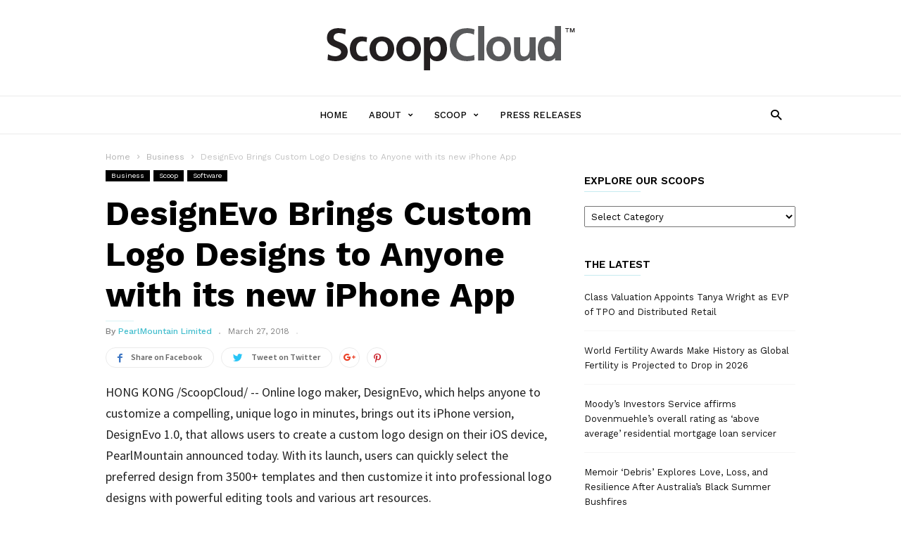

--- FILE ---
content_type: text/html; charset=UTF-8
request_url: https://scoopcloud.com/designevo-brings-custom-logo-designs-to-anyone-with-its-new-iphone-app/
body_size: 28304
content:
<!doctype html >
<!--[if IE 8]>    <html class="ie8" lang="en"> <![endif]-->
<!--[if IE 9]>    <html class="ie9" lang="en"> <![endif]-->
<!--[if gt IE 8]><!--> <html lang="en-US"> <!--<![endif]-->
<head>
    <title>DesignEvo Brings Custom Logo Designs to Anyone with its new iPhone App - ScoopCloud</title>
    <meta charset="UTF-8" />
    <meta name="viewport" content="width=device-width, initial-scale=1.0">
    <link rel="pingback" href="https://scoopcloud.com/xmlrpc.php" />
    <meta name='robots' content='index, follow, max-image-preview:large, max-snippet:-1, max-video-preview:-1' />
	<style>img:is([sizes="auto" i], [sizes^="auto," i]) { contain-intrinsic-size: 3000px 1500px }</style>
	<meta property="og:image" content="https://scoopcloud.com/images/18-0327-designevo-696x522.jpg" /><meta name="author" content="PearlMountain Limited">

	<!-- This site is optimized with the Yoast SEO plugin v26.3 - https://yoast.com/wordpress/plugins/seo/ -->
	<link rel="canonical" href="https://scoopcloud.com/designevo-brings-custom-logo-designs-to-anyone-with-its-new-iphone-app/" />
	<meta property="og:locale" content="en_US" />
	<meta property="og:type" content="article" />
	<meta property="og:title" content="DesignEvo Brings Custom Logo Designs to Anyone with its new iPhone App - ScoopCloud" />
	<meta property="og:description" content="HONG KONG /ScoopCloud/ -- DesignEvo, which helps anyone to customize a compelling, unique logo in minutes, brings out its iPhone version, DesignEvo 1.0, that allows users to create a custom logo design on their iOS device, PearlMountain announced today. With its launch, users can quickly select the preferred design from 3500+ templates and then customize it into professional logo designs with powerful editing tools and various art resources." />
	<meta property="og:url" content="https://scoopcloud.com/designevo-brings-custom-logo-designs-to-anyone-with-its-new-iphone-app/" />
	<meta property="og:site_name" content="ScoopCloud" />
	<meta property="article:published_time" content="2018-03-27T19:52:12+00:00" />
	<meta property="og:image" content="https://scoopcloud.com/wp-content/uploads/18-0327-designevo-696x522.jpg" />
	<meta property="og:image:width" content="696" />
	<meta property="og:image:height" content="522" />
	<meta property="og:image:type" content="image/jpeg" />
	<meta name="author" content="PearlMountain Limited" />
	<meta name="twitter:card" content="summary_large_image" />
	<script type="application/ld+json" class="yoast-schema-graph">{"@context":"https://schema.org","@graph":[{"@type":"WebPage","@id":"https://scoopcloud.com/designevo-brings-custom-logo-designs-to-anyone-with-its-new-iphone-app/","url":"https://scoopcloud.com/designevo-brings-custom-logo-designs-to-anyone-with-its-new-iphone-app/","name":"DesignEvo Brings Custom Logo Designs to Anyone with its new iPhone App - ScoopCloud","isPartOf":{"@id":"https://scoopcloud.com/#website"},"primaryImageOfPage":{"@id":"https://scoopcloud.com/designevo-brings-custom-logo-designs-to-anyone-with-its-new-iphone-app/#primaryimage"},"image":{"@id":"https://scoopcloud.com/designevo-brings-custom-logo-designs-to-anyone-with-its-new-iphone-app/#primaryimage"},"thumbnailUrl":"https://scoopcloud.com/images/18-0327-designevo-696x522.jpg","datePublished":"2018-03-27T19:52:12+00:00","author":{"@id":"https://scoopcloud.com/#/schema/person/95c90c5d06e5cfed8ff9b52fb1d109bf"},"breadcrumb":{"@id":"https://scoopcloud.com/designevo-brings-custom-logo-designs-to-anyone-with-its-new-iphone-app/#breadcrumb"},"inLanguage":"en-US","potentialAction":[{"@type":"ReadAction","target":["https://scoopcloud.com/designevo-brings-custom-logo-designs-to-anyone-with-its-new-iphone-app/"]}]},{"@type":"ImageObject","inLanguage":"en-US","@id":"https://scoopcloud.com/designevo-brings-custom-logo-designs-to-anyone-with-its-new-iphone-app/#primaryimage","url":"https://scoopcloud.com/images/18-0327-designevo-696x522.jpg","contentUrl":"https://scoopcloud.com/images/18-0327-designevo-696x522.jpg","width":696,"height":522},{"@type":"BreadcrumbList","@id":"https://scoopcloud.com/designevo-brings-custom-logo-designs-to-anyone-with-its-new-iphone-app/#breadcrumb","itemListElement":[{"@type":"ListItem","position":1,"name":"Home","item":"https://scoopcloud.com/"},{"@type":"ListItem","position":2,"name":"DesignEvo Brings Custom Logo Designs to Anyone with its new iPhone App"}]},{"@type":"WebSite","@id":"https://scoopcloud.com/#website","url":"https://scoopcloud.com/","name":"ScoopCloud","description":"The affordable PR newswire service","potentialAction":[{"@type":"SearchAction","target":{"@type":"EntryPoint","urlTemplate":"https://scoopcloud.com/?s={search_term_string}"},"query-input":{"@type":"PropertyValueSpecification","valueRequired":true,"valueName":"search_term_string"}}],"inLanguage":"en-US"},{"@type":"Person","@id":"https://scoopcloud.com/#/schema/person/95c90c5d06e5cfed8ff9b52fb1d109bf","name":"PearlMountain Limited","sameAs":["https://www.send2press.com/wire"],"url":"https://scoopcloud.com/author/pearlmountain-limited/"}]}</script>
	<!-- / Yoast SEO plugin. -->


<link rel='dns-prefetch' href='//fonts.googleapis.com' />
<link rel="alternate" type="application/rss+xml" title="ScoopCloud &raquo; Feed" href="https://scoopcloud.com/feed/" />
<link rel="alternate" type="application/rss+xml" title="ScoopCloud &raquo; Comments Feed" href="https://scoopcloud.com/comments/feed/" />
<script type="text/javascript">
/* <![CDATA[ */
window._wpemojiSettings = {"baseUrl":"https:\/\/s.w.org\/images\/core\/emoji\/16.0.1\/72x72\/","ext":".png","svgUrl":"https:\/\/s.w.org\/images\/core\/emoji\/16.0.1\/svg\/","svgExt":".svg","source":{"concatemoji":"https:\/\/scoopcloud.com\/wp-includes\/js\/wp-emoji-release.min.js?ver=6.8.3"}};
/*! This file is auto-generated */
!function(s,n){var o,i,e;function c(e){try{var t={supportTests:e,timestamp:(new Date).valueOf()};sessionStorage.setItem(o,JSON.stringify(t))}catch(e){}}function p(e,t,n){e.clearRect(0,0,e.canvas.width,e.canvas.height),e.fillText(t,0,0);var t=new Uint32Array(e.getImageData(0,0,e.canvas.width,e.canvas.height).data),a=(e.clearRect(0,0,e.canvas.width,e.canvas.height),e.fillText(n,0,0),new Uint32Array(e.getImageData(0,0,e.canvas.width,e.canvas.height).data));return t.every(function(e,t){return e===a[t]})}function u(e,t){e.clearRect(0,0,e.canvas.width,e.canvas.height),e.fillText(t,0,0);for(var n=e.getImageData(16,16,1,1),a=0;a<n.data.length;a++)if(0!==n.data[a])return!1;return!0}function f(e,t,n,a){switch(t){case"flag":return n(e,"\ud83c\udff3\ufe0f\u200d\u26a7\ufe0f","\ud83c\udff3\ufe0f\u200b\u26a7\ufe0f")?!1:!n(e,"\ud83c\udde8\ud83c\uddf6","\ud83c\udde8\u200b\ud83c\uddf6")&&!n(e,"\ud83c\udff4\udb40\udc67\udb40\udc62\udb40\udc65\udb40\udc6e\udb40\udc67\udb40\udc7f","\ud83c\udff4\u200b\udb40\udc67\u200b\udb40\udc62\u200b\udb40\udc65\u200b\udb40\udc6e\u200b\udb40\udc67\u200b\udb40\udc7f");case"emoji":return!a(e,"\ud83e\udedf")}return!1}function g(e,t,n,a){var r="undefined"!=typeof WorkerGlobalScope&&self instanceof WorkerGlobalScope?new OffscreenCanvas(300,150):s.createElement("canvas"),o=r.getContext("2d",{willReadFrequently:!0}),i=(o.textBaseline="top",o.font="600 32px Arial",{});return e.forEach(function(e){i[e]=t(o,e,n,a)}),i}function t(e){var t=s.createElement("script");t.src=e,t.defer=!0,s.head.appendChild(t)}"undefined"!=typeof Promise&&(o="wpEmojiSettingsSupports",i=["flag","emoji"],n.supports={everything:!0,everythingExceptFlag:!0},e=new Promise(function(e){s.addEventListener("DOMContentLoaded",e,{once:!0})}),new Promise(function(t){var n=function(){try{var e=JSON.parse(sessionStorage.getItem(o));if("object"==typeof e&&"number"==typeof e.timestamp&&(new Date).valueOf()<e.timestamp+604800&&"object"==typeof e.supportTests)return e.supportTests}catch(e){}return null}();if(!n){if("undefined"!=typeof Worker&&"undefined"!=typeof OffscreenCanvas&&"undefined"!=typeof URL&&URL.createObjectURL&&"undefined"!=typeof Blob)try{var e="postMessage("+g.toString()+"("+[JSON.stringify(i),f.toString(),p.toString(),u.toString()].join(",")+"));",a=new Blob([e],{type:"text/javascript"}),r=new Worker(URL.createObjectURL(a),{name:"wpTestEmojiSupports"});return void(r.onmessage=function(e){c(n=e.data),r.terminate(),t(n)})}catch(e){}c(n=g(i,f,p,u))}t(n)}).then(function(e){for(var t in e)n.supports[t]=e[t],n.supports.everything=n.supports.everything&&n.supports[t],"flag"!==t&&(n.supports.everythingExceptFlag=n.supports.everythingExceptFlag&&n.supports[t]);n.supports.everythingExceptFlag=n.supports.everythingExceptFlag&&!n.supports.flag,n.DOMReady=!1,n.readyCallback=function(){n.DOMReady=!0}}).then(function(){return e}).then(function(){var e;n.supports.everything||(n.readyCallback(),(e=n.source||{}).concatemoji?t(e.concatemoji):e.wpemoji&&e.twemoji&&(t(e.twemoji),t(e.wpemoji)))}))}((window,document),window._wpemojiSettings);
/* ]]> */
</script>
<style id='wp-emoji-styles-inline-css' type='text/css'>

	img.wp-smiley, img.emoji {
		display: inline !important;
		border: none !important;
		box-shadow: none !important;
		height: 1em !important;
		width: 1em !important;
		margin: 0 0.07em !important;
		vertical-align: -0.1em !important;
		background: none !important;
		padding: 0 !important;
	}
</style>
<link rel='stylesheet' id='wp-block-library-css' href='https://scoopcloud.com/wp-includes/css/dist/block-library/style.min.css?ver=6.8.3' type='text/css' media='all' />
<style id='classic-theme-styles-inline-css' type='text/css'>
/*! This file is auto-generated */
.wp-block-button__link{color:#fff;background-color:#32373c;border-radius:9999px;box-shadow:none;text-decoration:none;padding:calc(.667em + 2px) calc(1.333em + 2px);font-size:1.125em}.wp-block-file__button{background:#32373c;color:#fff;text-decoration:none}
</style>
<style id='global-styles-inline-css' type='text/css'>
:root{--wp--preset--aspect-ratio--square: 1;--wp--preset--aspect-ratio--4-3: 4/3;--wp--preset--aspect-ratio--3-4: 3/4;--wp--preset--aspect-ratio--3-2: 3/2;--wp--preset--aspect-ratio--2-3: 2/3;--wp--preset--aspect-ratio--16-9: 16/9;--wp--preset--aspect-ratio--9-16: 9/16;--wp--preset--color--black: #000000;--wp--preset--color--cyan-bluish-gray: #abb8c3;--wp--preset--color--white: #ffffff;--wp--preset--color--pale-pink: #f78da7;--wp--preset--color--vivid-red: #cf2e2e;--wp--preset--color--luminous-vivid-orange: #ff6900;--wp--preset--color--luminous-vivid-amber: #fcb900;--wp--preset--color--light-green-cyan: #7bdcb5;--wp--preset--color--vivid-green-cyan: #00d084;--wp--preset--color--pale-cyan-blue: #8ed1fc;--wp--preset--color--vivid-cyan-blue: #0693e3;--wp--preset--color--vivid-purple: #9b51e0;--wp--preset--gradient--vivid-cyan-blue-to-vivid-purple: linear-gradient(135deg,rgba(6,147,227,1) 0%,rgb(155,81,224) 100%);--wp--preset--gradient--light-green-cyan-to-vivid-green-cyan: linear-gradient(135deg,rgb(122,220,180) 0%,rgb(0,208,130) 100%);--wp--preset--gradient--luminous-vivid-amber-to-luminous-vivid-orange: linear-gradient(135deg,rgba(252,185,0,1) 0%,rgba(255,105,0,1) 100%);--wp--preset--gradient--luminous-vivid-orange-to-vivid-red: linear-gradient(135deg,rgba(255,105,0,1) 0%,rgb(207,46,46) 100%);--wp--preset--gradient--very-light-gray-to-cyan-bluish-gray: linear-gradient(135deg,rgb(238,238,238) 0%,rgb(169,184,195) 100%);--wp--preset--gradient--cool-to-warm-spectrum: linear-gradient(135deg,rgb(74,234,220) 0%,rgb(151,120,209) 20%,rgb(207,42,186) 40%,rgb(238,44,130) 60%,rgb(251,105,98) 80%,rgb(254,248,76) 100%);--wp--preset--gradient--blush-light-purple: linear-gradient(135deg,rgb(255,206,236) 0%,rgb(152,150,240) 100%);--wp--preset--gradient--blush-bordeaux: linear-gradient(135deg,rgb(254,205,165) 0%,rgb(254,45,45) 50%,rgb(107,0,62) 100%);--wp--preset--gradient--luminous-dusk: linear-gradient(135deg,rgb(255,203,112) 0%,rgb(199,81,192) 50%,rgb(65,88,208) 100%);--wp--preset--gradient--pale-ocean: linear-gradient(135deg,rgb(255,245,203) 0%,rgb(182,227,212) 50%,rgb(51,167,181) 100%);--wp--preset--gradient--electric-grass: linear-gradient(135deg,rgb(202,248,128) 0%,rgb(113,206,126) 100%);--wp--preset--gradient--midnight: linear-gradient(135deg,rgb(2,3,129) 0%,rgb(40,116,252) 100%);--wp--preset--font-size--small: 13px;--wp--preset--font-size--medium: 20px;--wp--preset--font-size--large: 36px;--wp--preset--font-size--x-large: 42px;--wp--preset--spacing--20: 0.44rem;--wp--preset--spacing--30: 0.67rem;--wp--preset--spacing--40: 1rem;--wp--preset--spacing--50: 1.5rem;--wp--preset--spacing--60: 2.25rem;--wp--preset--spacing--70: 3.38rem;--wp--preset--spacing--80: 5.06rem;--wp--preset--shadow--natural: 6px 6px 9px rgba(0, 0, 0, 0.2);--wp--preset--shadow--deep: 12px 12px 50px rgba(0, 0, 0, 0.4);--wp--preset--shadow--sharp: 6px 6px 0px rgba(0, 0, 0, 0.2);--wp--preset--shadow--outlined: 6px 6px 0px -3px rgba(255, 255, 255, 1), 6px 6px rgba(0, 0, 0, 1);--wp--preset--shadow--crisp: 6px 6px 0px rgba(0, 0, 0, 1);}:where(.is-layout-flex){gap: 0.5em;}:where(.is-layout-grid){gap: 0.5em;}body .is-layout-flex{display: flex;}.is-layout-flex{flex-wrap: wrap;align-items: center;}.is-layout-flex > :is(*, div){margin: 0;}body .is-layout-grid{display: grid;}.is-layout-grid > :is(*, div){margin: 0;}:where(.wp-block-columns.is-layout-flex){gap: 2em;}:where(.wp-block-columns.is-layout-grid){gap: 2em;}:where(.wp-block-post-template.is-layout-flex){gap: 1.25em;}:where(.wp-block-post-template.is-layout-grid){gap: 1.25em;}.has-black-color{color: var(--wp--preset--color--black) !important;}.has-cyan-bluish-gray-color{color: var(--wp--preset--color--cyan-bluish-gray) !important;}.has-white-color{color: var(--wp--preset--color--white) !important;}.has-pale-pink-color{color: var(--wp--preset--color--pale-pink) !important;}.has-vivid-red-color{color: var(--wp--preset--color--vivid-red) !important;}.has-luminous-vivid-orange-color{color: var(--wp--preset--color--luminous-vivid-orange) !important;}.has-luminous-vivid-amber-color{color: var(--wp--preset--color--luminous-vivid-amber) !important;}.has-light-green-cyan-color{color: var(--wp--preset--color--light-green-cyan) !important;}.has-vivid-green-cyan-color{color: var(--wp--preset--color--vivid-green-cyan) !important;}.has-pale-cyan-blue-color{color: var(--wp--preset--color--pale-cyan-blue) !important;}.has-vivid-cyan-blue-color{color: var(--wp--preset--color--vivid-cyan-blue) !important;}.has-vivid-purple-color{color: var(--wp--preset--color--vivid-purple) !important;}.has-black-background-color{background-color: var(--wp--preset--color--black) !important;}.has-cyan-bluish-gray-background-color{background-color: var(--wp--preset--color--cyan-bluish-gray) !important;}.has-white-background-color{background-color: var(--wp--preset--color--white) !important;}.has-pale-pink-background-color{background-color: var(--wp--preset--color--pale-pink) !important;}.has-vivid-red-background-color{background-color: var(--wp--preset--color--vivid-red) !important;}.has-luminous-vivid-orange-background-color{background-color: var(--wp--preset--color--luminous-vivid-orange) !important;}.has-luminous-vivid-amber-background-color{background-color: var(--wp--preset--color--luminous-vivid-amber) !important;}.has-light-green-cyan-background-color{background-color: var(--wp--preset--color--light-green-cyan) !important;}.has-vivid-green-cyan-background-color{background-color: var(--wp--preset--color--vivid-green-cyan) !important;}.has-pale-cyan-blue-background-color{background-color: var(--wp--preset--color--pale-cyan-blue) !important;}.has-vivid-cyan-blue-background-color{background-color: var(--wp--preset--color--vivid-cyan-blue) !important;}.has-vivid-purple-background-color{background-color: var(--wp--preset--color--vivid-purple) !important;}.has-black-border-color{border-color: var(--wp--preset--color--black) !important;}.has-cyan-bluish-gray-border-color{border-color: var(--wp--preset--color--cyan-bluish-gray) !important;}.has-white-border-color{border-color: var(--wp--preset--color--white) !important;}.has-pale-pink-border-color{border-color: var(--wp--preset--color--pale-pink) !important;}.has-vivid-red-border-color{border-color: var(--wp--preset--color--vivid-red) !important;}.has-luminous-vivid-orange-border-color{border-color: var(--wp--preset--color--luminous-vivid-orange) !important;}.has-luminous-vivid-amber-border-color{border-color: var(--wp--preset--color--luminous-vivid-amber) !important;}.has-light-green-cyan-border-color{border-color: var(--wp--preset--color--light-green-cyan) !important;}.has-vivid-green-cyan-border-color{border-color: var(--wp--preset--color--vivid-green-cyan) !important;}.has-pale-cyan-blue-border-color{border-color: var(--wp--preset--color--pale-cyan-blue) !important;}.has-vivid-cyan-blue-border-color{border-color: var(--wp--preset--color--vivid-cyan-blue) !important;}.has-vivid-purple-border-color{border-color: var(--wp--preset--color--vivid-purple) !important;}.has-vivid-cyan-blue-to-vivid-purple-gradient-background{background: var(--wp--preset--gradient--vivid-cyan-blue-to-vivid-purple) !important;}.has-light-green-cyan-to-vivid-green-cyan-gradient-background{background: var(--wp--preset--gradient--light-green-cyan-to-vivid-green-cyan) !important;}.has-luminous-vivid-amber-to-luminous-vivid-orange-gradient-background{background: var(--wp--preset--gradient--luminous-vivid-amber-to-luminous-vivid-orange) !important;}.has-luminous-vivid-orange-to-vivid-red-gradient-background{background: var(--wp--preset--gradient--luminous-vivid-orange-to-vivid-red) !important;}.has-very-light-gray-to-cyan-bluish-gray-gradient-background{background: var(--wp--preset--gradient--very-light-gray-to-cyan-bluish-gray) !important;}.has-cool-to-warm-spectrum-gradient-background{background: var(--wp--preset--gradient--cool-to-warm-spectrum) !important;}.has-blush-light-purple-gradient-background{background: var(--wp--preset--gradient--blush-light-purple) !important;}.has-blush-bordeaux-gradient-background{background: var(--wp--preset--gradient--blush-bordeaux) !important;}.has-luminous-dusk-gradient-background{background: var(--wp--preset--gradient--luminous-dusk) !important;}.has-pale-ocean-gradient-background{background: var(--wp--preset--gradient--pale-ocean) !important;}.has-electric-grass-gradient-background{background: var(--wp--preset--gradient--electric-grass) !important;}.has-midnight-gradient-background{background: var(--wp--preset--gradient--midnight) !important;}.has-small-font-size{font-size: var(--wp--preset--font-size--small) !important;}.has-medium-font-size{font-size: var(--wp--preset--font-size--medium) !important;}.has-large-font-size{font-size: var(--wp--preset--font-size--large) !important;}.has-x-large-font-size{font-size: var(--wp--preset--font-size--x-large) !important;}
:where(.wp-block-post-template.is-layout-flex){gap: 1.25em;}:where(.wp-block-post-template.is-layout-grid){gap: 1.25em;}
:where(.wp-block-columns.is-layout-flex){gap: 2em;}:where(.wp-block-columns.is-layout-grid){gap: 2em;}
:root :where(.wp-block-pullquote){font-size: 1.5em;line-height: 1.6;}
</style>
<link rel='stylesheet' id='google_font_work_sans-css' href='https://fonts.googleapis.com/css?family=Work+Sans%3A400%2C500%2C600%2C700&#038;ver=6.8.3' type='text/css' media='all' />
<link rel='stylesheet' id='google_font_source_sans_pro-css' href='https://fonts.googleapis.com/css?family=Source+Sans+Pro%3A400%2C400italic%2C600%2C600italic%2C700&#038;ver=6.8.3' type='text/css' media='all' />
<link rel='stylesheet' id='google_font_droid_serif-css' href='https://fonts.googleapis.com/css?family=Droid+Serif%3A400%2C700&#038;ver=6.8.3' type='text/css' media='all' />
<link rel='stylesheet' id='td-theme-css' href='https://scoopcloud.com/wp-content/themes/NeotropeION/style.css?ver=1.0.3' type='text/css' media='all' />
<script type="text/javascript" src="https://scoopcloud.com/wp-includes/js/jquery/jquery.min.js?ver=3.7.1" id="jquery-core-js"></script>
<script type="text/javascript" src="https://scoopcloud.com/wp-includes/js/jquery/jquery-migrate.min.js?ver=3.4.1" id="jquery-migrate-js"></script>
<link rel="https://api.w.org/" href="https://scoopcloud.com/wp-json/" /><link rel="alternate" title="JSON" type="application/json" href="https://scoopcloud.com/wp-json/wp/v2/posts/5768" /><link rel="EditURI" type="application/rsd+xml" title="RSD" href="https://scoopcloud.com/xmlrpc.php?rsd" />
<meta name="generator" content="WordPress 6.8.3" />
<link rel='shortlink' href='https://scoopcloud.com/?p=5768' />
<link rel="alternate" title="oEmbed (JSON)" type="application/json+oembed" href="https://scoopcloud.com/wp-json/oembed/1.0/embed?url=https%3A%2F%2Fscoopcloud.com%2Fdesignevo-brings-custom-logo-designs-to-anyone-with-its-new-iphone-app%2F" />
<link rel="alternate" title="oEmbed (XML)" type="text/xml+oembed" href="https://scoopcloud.com/wp-json/oembed/1.0/embed?url=https%3A%2F%2Fscoopcloud.com%2Fdesignevo-brings-custom-logo-designs-to-anyone-with-its-new-iphone-app%2F&#038;format=xml" />
<!--[if lt IE 9]><script src="https://html5shim.googlecode.com/svn/trunk/html5.js"></script><![endif]-->
    
<!-- JS generated by theme -->

<script>
    
    

	    var tdBlocksArray = []; //here we store all the items for the current page

	    //td_block class - each ajax block uses a object of this class for requests
	    function tdBlock() {
		    this.id = '';
		    this.block_type = 1; //block type id (1-234 etc)
		    this.atts = '';
		    this.td_column_number = '';
		    this.td_current_page = 1; //
		    this.post_count = 0; //from wp
		    this.found_posts = 0; //from wp
		    this.max_num_pages = 0; //from wp
		    this.td_filter_value = ''; //current live filter value
		    this.is_ajax_running = false;
		    this.td_user_action = ''; // load more or infinite loader (used by the animation)
		    this.header_color = '';
		    this.ajax_pagination_infinite_stop = ''; //show load more at page x
	    }


        // td_js_generator - mini detector
        (function(){
            var htmlTag = document.getElementsByTagName("html")[0];

            if ( navigator.userAgent.indexOf("MSIE 10.0") > -1 ) {
                htmlTag.className += ' ie10';
            }

            if ( !!navigator.userAgent.match(/Trident.*rv\:11\./) ) {
                htmlTag.className += ' ie11';
            }

            if ( /(iPad|iPhone|iPod)/g.test(navigator.userAgent) ) {
                htmlTag.className += ' td-md-is-ios';
            }

            var user_agent = navigator.userAgent.toLowerCase();
            if ( user_agent.indexOf("android") > -1 ) {
                htmlTag.className += ' td-md-is-android';
            }

            if ( -1 !== navigator.userAgent.indexOf('Mac OS X')  ) {
                htmlTag.className += ' td-md-is-os-x';
            }

            if ( /chrom(e|ium)/.test(navigator.userAgent.toLowerCase()) ) {
               htmlTag.className += ' td-md-is-chrome';
            }

            if ( -1 !== navigator.userAgent.indexOf('Firefox') ) {
                htmlTag.className += ' td-md-is-firefox';
            }

            if ( -1 !== navigator.userAgent.indexOf('Safari') && -1 === navigator.userAgent.indexOf('Chrome') ) {
                htmlTag.className += ' td-md-is-safari';
            }

            if( -1 !== navigator.userAgent.indexOf('IEMobile') ){
                htmlTag.className += ' td-md-is-iemobile';
            }

        })();




        var tdLocalCache = {};

        ( function () {
            "use strict";

            tdLocalCache = {
                data: {},
                remove: function (resource_id) {
                    delete tdLocalCache.data[resource_id];
                },
                exist: function (resource_id) {
                    return tdLocalCache.data.hasOwnProperty(resource_id) && tdLocalCache.data[resource_id] !== null;
                },
                get: function (resource_id) {
                    return tdLocalCache.data[resource_id];
                },
                set: function (resource_id, cachedData) {
                    tdLocalCache.remove(resource_id);
                    tdLocalCache.data[resource_id] = cachedData;
                }
            };
        })();

    
    
var td_viewport_interval_list=[{"limitBottom":767,"sidebarWidth":228},{"limitBottom":1018,"sidebarWidth":300},{"limitBottom":1140,"sidebarWidth":300}];
var td_ajax_url="https:\/\/scoopcloud.com\/wp-admin\/admin-ajax.php?td_theme_name=ionMag&v=1.0.3";
var td_get_template_directory_uri="https:\/\/scoopcloud.com\/wp-content\/themes\/NeotropeION";
var tds_snap_menu="";
var tds_logo_on_sticky="";
var tds_header_style="2";
var td_please_wait="Please wait...";
var td_email_user_pass_incorrect="User or password incorrect!";
var td_email_user_incorrect="Email or username incorrect!";
var td_email_incorrect="Email incorrect!";
var tds_more_articles_on_post_enable="";
var tds_more_articles_on_post_time_to_wait="";
var tds_more_articles_on_post_pages_distance_from_top=0;
var tds_theme_color_site_wide="#4db2ec";
var tds_smart_sidebar="";
var tdThemeName="ionMag";
var td_magnific_popup_translation_tPrev="Previous (Left arrow key)";
var td_magnific_popup_translation_tNext="Next (Right arrow key)";
var td_magnific_popup_translation_tCounter="%curr% of %total%";
var td_magnific_popup_translation_ajax_tError="The content from %url% could not be loaded.";
var td_magnific_popup_translation_image_tError="The image #%curr% could not be loaded.";
var tds_video_playlists=false;
var td_ad_background_click_link="";
var td_ad_background_click_target="";
</script>


<!-- Header style compiled by theme -->

<style>
    
.td-post-template-default .td-post-header .entry-title {
        font-size:48px;
	line-height:58px;
	font-weight:bold;
	
    }
    
    .td-post-content p,
    .td-post-content {
        font-size:18px;
	line-height:30px;
	
    }
    
    .post blockquote p,
    .page blockquote p,
    .td-post-text-content blockquote p {
        font-size:16px;
	line-height:23px;
	font-style:italic;
	font-weight:bold;
	text-transform:none;
	
    }
    
    .td-page-title,
    .td-category-header .entry-title {
    	font-weight:bold;
	
    }
    
    .td-page-content,
    .td-page-content p,
    .td-page-content .td_block_text_with_title {
    	font-size:18px;
	line-height:27px;
	
    }
</style>

</head>

<body class="wp-singular post-template-default single single-post postid-5768 single-format-standard wp-theme-NeotropeION designevo-brings-custom-logo-designs-to-anyone-with-its-new-iphone-app td-full-layout" itemscope="itemscope" itemtype="https://schema.org/WebPage">

<div class="td-scroll-up"><i class="td-icon-menu-up"></i></div>

<div class="td-menu-background"></div>
<div id="td-mobile-nav">
    <div class="td-mobile-container">
        <!-- mobile menu top section -->
        <div class="td-menu-socials-wrap">
            <!-- socials -->
            <div class="td-menu-socials">
                            </div>
            <!-- close button -->
            <div class="td-mobile-close">
                <a href="#"><i class="td-icon-close-mobile"></i></a>
            </div>
        </div>

        <!-- login section -->
        
        <!-- menu section -->
        <div class="td-mobile-content">
            <div class="menu-menu-1-container"><ul id="menu-menu-1" class="td-mobile-main-menu"><li id="menu-item-136" class="menu-item menu-item-type-custom menu-item-object-custom menu-item-home menu-item-first menu-item-136"><a href="http://scoopcloud.com/">Home</a></li>
<li id="menu-item-137" class="menu-item menu-item-type-post_type menu-item-object-page menu-item-has-children menu-item-137"><a href="https://scoopcloud.com/about/">About<i class="td-icon-menu-right td-element-after"></i></a>
<ul class="sub-menu">
	<li id="menu-item-138" class="menu-item menu-item-type-post_type menu-item-object-page menu-item-138"><a href="https://scoopcloud.com/about/legal/">Legal</a></li>
	<li id="menu-item-139" class="menu-item menu-item-type-post_type menu-item-object-page menu-item-139"><a href="https://scoopcloud.com/about/privacy/">Privacy</a></li>
</ul>
</li>
<li id="menu-item-142" class="menu-item menu-item-type-taxonomy menu-item-object-category current-post-ancestor current-menu-parent current-post-parent menu-item-has-children menu-item-142"><a href="https://scoopcloud.com/news/scoop/">Scoop<i class="td-icon-menu-right td-element-after"></i></a>
<ul class="sub-menu">
	<li id="menu-item-145" class="menu-item menu-item-type-taxonomy menu-item-object-category menu-item-145"><a href="https://scoopcloud.com/news/books/">Books</a></li>
	<li id="menu-item-140" class="menu-item menu-item-type-taxonomy menu-item-object-category current-post-ancestor current-menu-parent current-post-parent menu-item-140"><a href="https://scoopcloud.com/news/business/">Business</a></li>
	<li id="menu-item-141" class="menu-item menu-item-type-taxonomy menu-item-object-category menu-item-141"><a href="https://scoopcloud.com/news/entertainment/">Entertainment</a></li>
	<li id="menu-item-143" class="menu-item menu-item-type-taxonomy menu-item-object-category menu-item-143"><a href="https://scoopcloud.com/news/finance/">Finance</a></li>
	<li id="menu-item-146" class="menu-item menu-item-type-taxonomy menu-item-object-category menu-item-146"><a href="https://scoopcloud.com/news/music/">Music</a></li>
	<li id="menu-item-144" class="menu-item menu-item-type-taxonomy menu-item-object-category menu-item-144"><a href="https://scoopcloud.com/news/nonprofit/">NonProfit</a></li>
</ul>
</li>
<li id="menu-item-32831" class="menu-item menu-item-type-taxonomy menu-item-object-category menu-item-32831"><a href="https://scoopcloud.com/news/press-releases/">Press Releases</a></li>
</ul></div>        </div>
    </div>

    <!-- register/login section -->
    </div><div class="td-search-background"></div>
<div class="td-search-wrap-mob">
	<div class="td-drop-down-search" aria-labelledby="td-header-search-button">
		<form method="get" class="td-search-form" action="https://scoopcloud.com/">
			<!-- close button -->
			<div class="td-search-close">
				<a href="#"><i class="td-icon-close-mobile"></i></a>
			</div>
			<div role="search" class="td-search-input">
				<span>Search</span>
				<input id="td-header-search-mob" type="text" value="" name="s" autocomplete="off" />
			</div>
		</form>
		<div id="td-aj-search-mob"></div>
	</div>
</div>

<div id="td-outer-wrap" class="td-theme-wrap">
    
<!--
Header style 2
-->

<div class="td-header-wrap td-header-style-2">
    <div class="td-header-top-menu td-container-wrap">
        <div class="td-container">
            
    <div class="top-bar-style-1">
        <div class="td-header-sp-top-menu">
	</div>        <div class="td-header-sp-top-widget">
    
    </div>    </div>

<!-- LOGIN MODAL -->

                <div  id="login-form" class="white-popup-block mfp-hide mfp-with-anim">
                    <div class="td-login-wrap">
                        <a href="#" class="td-back-button"><i class="td-icon-modal-back"></i></a>
                        <div id="td-login-div" class="td-login-form-div td-display-block">
                            <div class="td-login-panel-title">Sign in</div>
                            <div class="td-login-panel-descr">Welcome! Log into your account</div>
                            <div class="td_display_err"></div>
                            <div class="td-login-inputs"><input class="td-login-input" type="text" name="login_email" id="login_email" value="" required><label>your username</label></div>
	                        <div class="td-login-inputs"><input class="td-login-input" type="password" name="login_pass" id="login_pass" value="" required><label>your password</label></div>
                            <input type="button" name="login_button" id="login_button" class="wpb_button btn td-login-button" value="Login">
                            <div class="td-login-info-text"><a href="#" id="forgot-pass-link">Forgot your password? Get help</a></div>
                            
                        </div>

                        

                         <div id="td-forgot-pass-div" class="td-login-form-div td-display-none">
                            <div class="td-login-panel-title">Password recovery</div>
                            <div class="td-login-panel-descr">Recover your password</div>
                            <div class="td_display_err"></div>
                            <div class="td-login-inputs"><input class="td-login-input" type="text" name="forgot_email" id="forgot_email" value="" required><label>your email</label></div>
                            <input type="button" name="forgot_button" id="forgot_button" class="wpb_button btn td-login-button" value="Send My Password">
                            <div class="td-login-info-text">A password will be e-mailed to you.</div>
                        </div>
                    </div>
                </div>
                        </div>
    </div>

    <div class="td-header-logo-wrap td-container-wrap">
        <div class="td-container">
            <div class="td-header-sp-recs">
                <div class="td-header-rec-wrap">
    
</div>            </div>
            <div class="td-header-sp-logo">
                            <a class="td-main-logo" href="https://scoopcloud.com/">
                <img src="https://scoopcloud.com/images/scoopcloud-TM-362x92.png" alt="SccopCloud™" title="SccopCloud™"/>
                <span class="td-visual-hidden">ScoopCloud</span>
            </a>
                    </div>
        </div>
    </div>

    <div class="td-header-menu-wrap-full td-container-wrap">
        <div class="td-header-menu-wrap">
            <div class="td-container td-header-main-menu">
                <div id="td-header-menu" role="navigation">
    <div id="td-top-mobile-toggle"><a href="#"><i class="td-icon-font td-icon-mobile"></i></a></div>
    <div class="td-main-menu-logo td-logo-in-header">
                <a class="td-main-logo" href="https://scoopcloud.com/">
            <img src="https://scoopcloud.com/images/scoopcloud-TM-362x92.png" alt="SccopCloud™" title="SccopCloud™"/>
        </a>
        </div>
    <div class="menu-menu-1-container"><ul id="menu-menu-2" class="sf-menu"><li class="menu-item menu-item-type-custom menu-item-object-custom menu-item-home menu-item-first td-menu-item td-normal-menu menu-item-136"><a href="http://scoopcloud.com/">Home</a></li>
<li class="menu-item menu-item-type-post_type menu-item-object-page menu-item-has-children td-menu-item td-normal-menu menu-item-137"><a href="https://scoopcloud.com/about/">About</a>
<ul class="sub-menu">
	<li class="menu-item menu-item-type-post_type menu-item-object-page td-menu-item td-normal-menu menu-item-138"><a href="https://scoopcloud.com/about/legal/">Legal</a></li>
	<li class="menu-item menu-item-type-post_type menu-item-object-page td-menu-item td-normal-menu menu-item-139"><a href="https://scoopcloud.com/about/privacy/">Privacy</a></li>
</ul>
</li>
<li class="menu-item menu-item-type-taxonomy menu-item-object-category current-post-ancestor current-menu-parent current-post-parent menu-item-has-children td-menu-item td-normal-menu menu-item-142"><a href="https://scoopcloud.com/news/scoop/">Scoop</a>
<ul class="sub-menu">
	<li class="menu-item menu-item-type-taxonomy menu-item-object-category td-menu-item td-normal-menu menu-item-145"><a href="https://scoopcloud.com/news/books/">Books</a></li>
	<li class="menu-item menu-item-type-taxonomy menu-item-object-category current-post-ancestor current-menu-parent current-post-parent td-menu-item td-normal-menu menu-item-140"><a href="https://scoopcloud.com/news/business/">Business</a></li>
	<li class="menu-item menu-item-type-taxonomy menu-item-object-category td-menu-item td-normal-menu menu-item-141"><a href="https://scoopcloud.com/news/entertainment/">Entertainment</a></li>
	<li class="menu-item menu-item-type-taxonomy menu-item-object-category td-menu-item td-normal-menu menu-item-143"><a href="https://scoopcloud.com/news/finance/">Finance</a></li>
	<li class="menu-item menu-item-type-taxonomy menu-item-object-category td-menu-item td-normal-menu menu-item-146"><a href="https://scoopcloud.com/news/music/">Music</a></li>
	<li class="menu-item menu-item-type-taxonomy menu-item-object-category td-menu-item td-normal-menu menu-item-144"><a href="https://scoopcloud.com/news/nonprofit/">NonProfit</a></li>
</ul>
</li>
<li class="menu-item menu-item-type-taxonomy menu-item-object-category td-menu-item td-normal-menu menu-item-32831"><a href="https://scoopcloud.com/news/press-releases/">Press Releases</a></li>
</ul></div></div>

    <div class="td-header-menu-search">
        <div class="td-search-btns-wrap">
            <a id="td-header-search-button" href="#" role="button" class="dropdown-toggle " data-toggle="dropdown"><i class="td-icon-search"></i></a>
            <a id="td-header-search-button-mob" href="#" role="button" class="dropdown-toggle " data-toggle="dropdown"><i class="td-icon-search"></i></a>
        </div>

        <div class="td-search-box-wrap">
            <div class="td-drop-down-search" aria-labelledby="td-header-search-button">
                <form method="get" class="td-search-form" action="https://scoopcloud.com/">
                    <div role="search" class="td-head-form-search-wrap">
                        <input id="td-header-search" type="text" value="" name="s" autocomplete="off" /><input class="wpb_button wpb_btn-inverse btn" type="submit" id="td-header-search-top" value="Search" />
                    </div>
                </form>
                <div id="td-aj-search"></div>
            </div>
        </div>
    </div>
            </div>
        </div>
    </div>
</div><div class="td-main-content-wrap td-container-wrap">

    <div class="td-container td-post-template-default ">
        <div class="td-crumb-container"><div class="entry-crumbs" itemscope itemtype="http://schema.org/BreadcrumbList"><span itemscope itemprop="itemListElement" itemtype="http://schema.org/ListItem">
                               <a title="" class="entry-crumb" itemscope itemprop="item" itemtype="http://schema.org/Thing" href="https://scoopcloud.com/">
                                  <span itemprop="name">Home</span>    </a>    <meta itemprop="position" content = "1"></span> <i class="td-icon-right td-bread-sep"></i> <span itemscope itemprop="itemListElement" itemtype="http://schema.org/ListItem">
                               <a title="View all posts in Business" class="entry-crumb" itemscope itemprop="item" itemtype="http://schema.org/Thing" href="https://scoopcloud.com/news/business/">
                                  <span itemprop="name">Business</span>    </a>    <meta itemprop="position" content = "2"></span> <i class="td-icon-right td-bread-sep td-bred-no-url-last"></i> <span class="td-bred-no-url-last">DesignEvo Brings Custom Logo Designs to Anyone with its new iPhone App</span></div></div>

        <div class="td-pb-row">
                                    <div class="td-pb-span8 td-main-content" role="main">
                            <div class="td-ss-main-content">
                                
    <article id="post-5768" class="post-5768 post type-post status-publish format-standard has-post-thumbnail hentry category-business category-scoop category-software tag-advertising-and-marketing tag-apple-mac-and-ios tag-china-business tag-communication-arts tag-designevo tag-graphic-and-web-design tag-logo-design-software tag-pearlmountain-limited tag-product-launches tag-technology" itemscope itemtype="https://schema.org/Article">
        <div class="td-post-header">

            <ul class="td-category"><li class="entry-category"><a  href="https://scoopcloud.com/news/business/">Business</a></li><li class="entry-category"><a  href="https://scoopcloud.com/news/scoop/">Scoop</a></li><li class="entry-category"><a  href="https://scoopcloud.com/news/software/">Software</a></li></ul>
            <header class="td-post-title">
                <h1 class="entry-title">DesignEvo Brings Custom Logo Designs to Anyone with its new iPhone App</h1>

                

                <div class="td-module-meta-info">
                    <div class="td-post-author-name"><div class="td-author-by">By</div> <a href="https://scoopcloud.com/author/pearlmountain-limited/">PearlMountain Limited</a><div class="td-author-line"> - </div> </div>                    <span class="td-post-date"><time class="entry-date updated td-module-date" datetime="2018-03-27T19:52:12+00:00" >March 27, 2018</time></span>                                        <div class="td-post-views-wrap">
                                                                    </div>
                </div>
            </header>

        </div>

        <div class="td-post-sharing td-post-sharing-top ">
				<div class="td-default-sharing">
		            <a class="td-social-sharing-buttons td-social-facebook" href="http://www.facebook.com/sharer.php?u=https%3A%2F%2Fscoopcloud.com%2Fdesignevo-brings-custom-logo-designs-to-anyone-with-its-new-iphone-app%2F" onclick="window.open(this.href, 'mywin','left=50,top=50,width=600,height=350,toolbar=0'); return false;"><i class="td-icon-facebook"></i><div class="td-social-but-text">Share on Facebook</div></a>
		            <a class="td-social-sharing-buttons td-social-twitter" href="https://twitter.com/intent/tweet?text=DesignEvo+Brings+Custom+Logo+Designs+to+Anyone+with+its+new+iPhone+App&url=https%3A%2F%2Fscoopcloud.com%2Fdesignevo-brings-custom-logo-designs-to-anyone-with-its-new-iphone-app%2F&via=thescoopcloud"  ><i class="td-icon-twitter"></i><div class="td-social-but-text">Tweet on Twitter</div></a>
		            <a class="td-social-sharing-buttons td-social-google" href="http://plus.google.com/share?url=https://scoopcloud.com/designevo-brings-custom-logo-designs-to-anyone-with-its-new-iphone-app/" onclick="window.open(this.href, 'mywin','left=50,top=50,width=600,height=350,toolbar=0'); return false;"><i class="td-icon-googleplus"></i></a>
		            <a class="td-social-sharing-buttons td-social-pinterest" href="http://pinterest.com/pin/create/button/?url=https://scoopcloud.com/designevo-brings-custom-logo-designs-to-anyone-with-its-new-iphone-app/&amp;media=https://scoopcloud.com/images/18-0327-designevo-696x522.jpg&description=DesignEvo+Brings+Custom+Logo+Designs+to+Anyone+with+its+new+iPhone+App" onclick="window.open(this.href, 'mywin','left=50,top=50,width=600,height=350,toolbar=0'); return false;"><i class="td-icon-pinterest"></i></a>
		            <a class="td-social-sharing-buttons td-social-whatsapp" href="whatsapp://send?text=DesignEvo+Brings+Custom+Logo+Designs+to+Anyone+with+its+new+iPhone+App%20-%20https%3A%2F%2Fscoopcloud.com%2Fdesignevo-brings-custom-logo-designs-to-anyone-with-its-new-iphone-app%2F" ><i class="td-icon-whatsapp"></i></a>
	            </div></div>        
        <div class="td-post-content">

        
        <p>HONG KONG /ScoopCloud/ -- Online logo maker, DesignEvo, which helps anyone to customize a compelling, unique logo in minutes, brings out its iPhone version, DesignEvo 1.0, that allows users to create a custom logo design on their iOS device, PearlMountain announced today. With its launch, users can quickly select the preferred design from 3500+ templates and then customize it into professional logo designs with powerful editing tools and various art resources. <br />
<br />
DesignEvo 1.0 offers more than 3,500 logo templates covering 16 categories, which have been professionally created and can satisfy various needs. This version features a lot of stylish fonts and cool graphics provided for free to help users create more amazing logos. Without starting from scratch, people only need to choose a favorite logo template, insert a name for the project, and add bold and beautiful graphics -- a stunning and exquisite logo design will be generated instantly. <br />
<br />
This platform not only has added a library of templates, fonts, and other creative pluses, but also gives users an easy and fun-filled design experience with a set of powerful editing tools. Users can easily manipulate the object with just a few swipes: nudge the object at will, rotate and resize the image freely, change the color the items and background, and undo and redo every step, etc. Meanwhile, the finished logos can be easily exported and shared on social media. <br />
<br />
With an extremely easy-to-use interface and various editing tools, even those with little creative skills will be able to benefit from this user-friendly app. Users are allowed to design a range of logo designs for shops, software, companies, organizations and other uses, saving the costly expense of designers. <br />
<br />
"We have paid much attention to the research and development of graphic design software for online and desktop versions in the past, but we've noticed an enormous growth and an increasing demand for mobile applications," said Lin Xiao, CEO of PearlMountain.<br />
<br />
He added, "Currently people prefer to access most aspects of their lives on mobile devices, so it must be exciting if people create graphic designs with our easy-to-use app on their devices. We are glad that we made it. I believe this iPhone application can help more graphic addicts create logos in an easy way, and also this is another substantial progress for our company."<br />
<br />
Pricing and Availability:<br />
<br />
DesignEvo 1.0 is Free (with in-app purchases) and available worldwide exclusively through the App Store. For more information, please visit the DesignEvo official website: https://www.designevo.com/<br />
<br />
About the Company:<br />
<br />
PearlMountain Limited Co., Ltd has been dedicated to graphics and software development since 2006. Over the past 12 years, it has released products with great popularity among worldwide users like: FotoJet Designer, Picture Collage Maker, CollageIt and Publisher Plus. Its products have already been well received all through North America, Europe, and Asia software markets for their ease of use, reliability and superior performance.<br />
</p>
<p><img src="https://www.send2press.com/wire/images/18-0327-designevo-696x522.jpg" width="600" height="450" alt="News from PearlMountain Limited" title="News from PearlMountain Limited"></p>
<p><blockquote>DesignEvo, which helps anyone to customize a compelling, unique logo in minutes, brings out its iPhone version, DesignEvo 1.0, that allows users to create a custom logo design on their iOS device, PearlMountain announced today. With its launch, users can quickly select the preferred design from 3500+ templates and then customize it into professional logo designs with powerful editing tools and various art resources.</blockquote></p>
<p><strong>Related link: <a href="http://www.pearlmountainsoft.com/" rel="nofollow noopener"  itemprop="url">http://www.pearlmountainsoft.com/</a></strong></p><p>This version of news story was published on ScoopCloud&trade; (<a href="https://scoopcloud.com/">ScoopCloud.com</a>) - part of and &copy; the Neotrope&#174; News Network - all rights reserved.</p>        </div>

        <footer>
                        
            <div class="td-post-source-tags">
                                <ul class="td-tags td-post-small-box clearfix"><li><span>TAGS</span></li><li><a href="https://scoopcloud.com/scoop/advertising-and-marketing/">Advertising and Marketing</a></li><li><a href="https://scoopcloud.com/scoop/apple-mac-and-ios/">Apple Mac and iOS</a></li><li><a href="https://scoopcloud.com/scoop/china-business/">China Business</a></li><li><a href="https://scoopcloud.com/scoop/communication-arts/">Communication Arts</a></li><li><a href="https://scoopcloud.com/scoop/designevo/">DesignEvo</a></li><li><a href="https://scoopcloud.com/scoop/graphic-and-web-design/">Graphic and Web Design</a></li><li><a href="https://scoopcloud.com/scoop/logo-design-software/">logo design software</a></li><li><a href="https://scoopcloud.com/scoop/pearlmountain-limited/">PearlMountain Limited</a></li><li><a href="https://scoopcloud.com/scoop/product-launches/">Product Launches</a></li><li><a href="https://scoopcloud.com/scoop/technology/">Technology</a></li></ul>            </div>

            <div class="td-block-row td-post-next-prev"><div class="td-block-span6 td-post-prev-post"><div class="td-post-next-prev-content"><span>Previous article</span><a href="https://scoopcloud.com/attorneys-from-shapiro-goldman-babboni-fernandez-walsh-attended-the-fjas-workhorse-seminar/">Attorneys from Shapiro Goldman Babboni Fernandez &amp; Walsh Attended The FJA&rsquo;s Workhorse Seminar</a></div></div><div class="td-next-prev-separator"></div><div class="td-block-span6 td-post-next-post"><div class="td-post-next-prev-content"><span>Next article</span><a href="https://scoopcloud.com/whole-coil-nail-production-line-finished-installation-in-turkey/">Whole Coil Nail Production Line Finished Installation in Turkey</a></div></div></div>            <div class="td-author-name vcard author" style="display: none"><span class="fn"><a href="https://scoopcloud.com/author/pearlmountain-limited/">PearlMountain Limited</a></span></div>            	        <span style="display: none;" itemprop="author" itemscope itemtype="https://schema.org/Person"><meta itemprop="name" content="PearlMountain Limited"></span><meta itemprop="datePublished" content="2018-03-27T19:52:12+00:00"><meta itemprop="dateModified" content="2018-03-27T19:52:12+00:00"><meta itemscope itemprop="mainEntityOfPage" itemType="https://schema.org/WebPage" itemid="https://scoopcloud.com/designevo-brings-custom-logo-designs-to-anyone-with-its-new-iphone-app/"/><span style="display: none;" itemprop="publisher" itemscope itemtype="https://schema.org/Organization"><span style="display: none;" itemprop="logo" itemscope itemtype="https://schema.org/ImageObject"><meta itemprop="url" content="https://scoopcloud.com/images/scoopcloud-TM-362x92.png"></span><meta itemprop="name" content="ScoopCloud"></span><meta itemprop="headline " content="DesignEvo Brings Custom Logo Designs to Anyone with its new iPhone App"><span style="display: none;" itemprop="image" itemscope itemtype="https://schema.org/ImageObject"><meta itemprop="url" content="https://scoopcloud.com/images/18-0327-designevo-696x522.jpg"><meta itemprop="width" content="696"><meta itemprop="height" content="522"></span>        </footer>
    </article> <!-- /.post -->

    
                            </div>
                        </div>
                        <div class="td-pb-span4 td-main-sidebar" role="complementary">
                            <div class="td-ss-main-sidebar">
                                <aside class="widget widget_categories"><div class="block-title"><span>Explore Our Scoops</span></div><form action="https://scoopcloud.com" method="get"><label class="screen-reader-text" for="cat">Explore Our Scoops</label><select  name='cat' id='cat' class='postform'>
	<option value='-1'>Select Category</option>
	<option class="level-0" value="21204">3D scanning</option>
	<option class="level-0" value="21263">3rd3rd Marketing</option>
	<option class="level-0" value="21383">3Si &#8211; Third Sector Intelligence</option>
	<option class="level-0" value="20802">A.G. Gaston Conference</option>
	<option class="level-0" value="21285">AboutFace-USA</option>
	<option class="level-0" value="20699">Ace Compliance Consulting</option>
	<option class="level-0" value="21249">Acre Press</option>
	<option class="level-0" value="21034">actress Ally Walker</option>
	<option class="level-0" value="21059">Adax Inc</option>
	<option class="level-0" value="20917">ADELAIDE, Australia</option>
	<option class="level-0" value="20591">ADHD Awareness Month</option>
	<option class="level-0" value="20876">Advantage Dealer Group</option>
	<option class="level-0" value="236">Advertising</option>
	<option class="level-0" value="20561">AEA Investors</option>
	<option class="level-0" value="21262">Ageism Awareness Day</option>
	<option class="level-0" value="20749">agentic AI</option>
	<option class="level-0" value="21151">AgingIN</option>
	<option class="level-0" value="20762">AGOURA HILLS, Calif.</option>
	<option class="level-0" value="20808">Agricultural Finance</option>
	<option class="level-0" value="20964">agricultural marketing</option>
	<option class="level-0" value="239">Agriculture</option>
	<option class="level-0" value="20962">Ahmedabad, Gujarat, India</option>
	<option class="level-0" value="21261">AI filmmaking</option>
	<option class="level-0" value="20893">AI for nonprofits</option>
	<option class="level-0" value="21318">AI Pioneer Award</option>
	<option class="level-0" value="20574">AI-powered mortgage origination</option>
	<option class="level-0" value="20744">AIKEN, S.C.</option>
	<option class="level-0" value="21218">Ainzel</option>
	<option class="level-0" value="21229">Alabama State Board of Education</option>
	<option class="level-0" value="21003">Alair Homes Decatur</option>
	<option class="level-0" value="20733">ALLENDALE, N.J.</option>
	<option class="level-0" value="20731">ALPINE, Utah</option>
	<option class="level-0" value="21252">ALTADENA, Calif.</option>
	<option class="level-0" value="20601">American Academy Matrimonial Lawyers</option>
	<option class="level-0" value="20814">American Bar Association</option>
	<option class="level-0" value="21177">American Freight</option>
	<option class="level-0" value="20967">Amerigo Scientific</option>
	<option class="level-0" value="21321">AMES, Iowa</option>
	<option class="level-0" value="21133">AMESBURY, Mass.</option>
	<option class="level-0" value="21128">AMSTERDAM, Netherlands</option>
	<option class="level-0" value="20637">AMSTERDAM, the Netherlands</option>
	<option class="level-0" value="21325">Anchor Roofing and Exteriors</option>
	<option class="level-0" value="20888">Annexx</option>
	<option class="level-0" value="21332">Answer Engine Optimization</option>
	<option class="level-0" value="21134">Apex Abatement and Demolition LLC</option>
	<option class="level-0" value="21382">Apollo Poetry</option>
	<option class="level-0" value="20778">Apparo</option>
	<option class="level-0" value="20911">Appraisal Nation</option>
	<option class="level-0" value="21095">Arcasa</option>
	<option class="level-0" value="21223">Ardley Technologies Inc</option>
	<option class="level-0" value="21118">Argentina Business</option>
	<option class="level-0" value="21256">Arizona Game and Fish Department</option>
	<option class="level-0" value="20991">Arizona lawfirm</option>
	<option class="level-0" value="21174">Arizona Lottery</option>
	<option class="level-0" value="20992">Arizona schools</option>
	<option class="level-0" value="20619">Arizona Soccer Association</option>
	<option class="level-0" value="20507">ARLINGTON HEIGHTS, Ill.</option>
	<option class="level-0" value="20959">Armor Pro Windows</option>
	<option class="level-0" value="20855">Arnie Abrams Entertainment</option>
	<option class="level-0" value="20851">artificial kidney research</option>
	<option class="level-0" value="20984">artist Jarva Land</option>
	<option class="level-0" value="237">Arts</option>
	<option class="level-0" value="21298">ASBURY PARK, N.J.</option>
	<option class="level-0" value="21238">Ascribe</option>
	<option class="level-0" value="20554">Assemblymember Josh Lowenthal</option>
	<option class="level-0" value="20639">Atlantic Shores Offshore Wind</option>
	<option class="level-0" value="21033">Atlas Door Repair</option>
	<option class="level-0" value="20983">AudFree Software</option>
	<option class="level-0" value="21146">Austin credit union</option>
	<option class="level-0" value="20988">AUSTRALIAN CAPITAL TERRITORY</option>
	<option class="level-0" value="20824">author Alex Strathdee</option>
	<option class="level-0" value="20719">Author Angela Nagel</option>
	<option class="level-0" value="21241">Author Anne Goldberg</option>
	<option class="level-0" value="21215">Author Annette R. Allen</option>
	<option class="level-0" value="20828">author Antonio McBroom</option>
	<option class="level-0" value="21009">Author Aspen Thomas</option>
	<option class="level-0" value="21200">Author Ben St. James</option>
	<option class="level-0" value="21192">Author Christophe Glasl</option>
	<option class="level-0" value="20920">Author Dan</option>
	<option class="level-0" value="20895">Author Daniel McKenny</option>
	<option class="level-0" value="20707">Author Darren E. Watling</option>
	<option class="level-0" value="21082">Author David Grau Sr.</option>
	<option class="level-0" value="21172">Author Don Trudeau</option>
	<option class="level-0" value="21211">Author Edward Segal</option>
	<option class="level-0" value="20761">Author Gerald Mackrell</option>
	<option class="level-0" value="21344">Author Hugh Greer</option>
	<option class="level-0" value="20701">author Jamil Elias Kabalan</option>
	<option class="level-0" value="20700">author Johnny Stanz</option>
	<option class="level-0" value="21387">Author Josie L Smith</option>
	<option class="level-0" value="20836">Author Karin Kiser</option>
	<option class="level-0" value="20989">Author Kathryn Carlisle</option>
	<option class="level-0" value="21191">Author Kathy Forbes</option>
	<option class="level-0" value="20604">Author Lauren Gouin</option>
	<option class="level-0" value="21316">Author Liisa Andreassen</option>
	<option class="level-0" value="21102">Author Michael Leonetti</option>
	<option class="level-0" value="21107">Author Mont Redmond</option>
	<option class="level-0" value="20856">Author Rev. Dr. A&#8217;Shellarien Addison</option>
	<option class="level-0" value="21089">Author Rich Germaine</option>
	<option class="level-0" value="20806">Author Robert B. Fried</option>
	<option class="level-0" value="20713">Author Ron Tiffen</option>
	<option class="level-0" value="20833">Author Sarah Lascano</option>
	<option class="level-0" value="21112">Author Sarah van Eck</option>
	<option class="level-0" value="21038">Author Scott Liebler</option>
	<option class="level-0" value="20689">Author Sharon L. Clark</option>
	<option class="level-0" value="20666">Author Simon Chop</option>
	<option class="level-0" value="20518">Author Steve Clark</option>
	<option class="level-0" value="21143">Author Steve Stern</option>
	<option class="level-0" value="20975">Author Steven Murphy</option>
	<option class="level-0" value="20897">Author Sumie Filmer</option>
	<option class="level-0" value="20918">Authors Mike Belnap and Candy Lawrence</option>
	<option class="level-0" value="21207">Autism Life and Living</option>
	<option class="level-0" value="238">Automotive</option>
	<option class="level-0" value="21338">AVE MARIA, Fla.</option>
	<option class="level-0" value="21190">Aztec Link LLC</option>
	<option class="level-0" value="20675">Balcony Inspections</option>
	<option class="level-0" value="6">Banking</option>
	<option class="level-0" value="20850">Barbara Burton</option>
	<option class="level-0" value="20791">BARDSTOWN, Ky.</option>
	<option class="level-0" value="20718">BAROSSA VALLEY, Australia</option>
	<option class="level-0" value="21266">Baryons Inc.</option>
	<option class="level-0" value="20603">Bastine Law Group</option>
	<option class="level-0" value="20783">BATAVIA, Ohio</option>
	<option class="level-0" value="21315">BBB Torch Award for Ethics</option>
	<option class="level-0" value="20535">BEACH HAVEN, N.J.</option>
	<option class="level-0" value="4348">Beauty and Spa</option>
	<option class="level-0" value="20976">BEAVERTON, Ore.</option>
	<option class="level-0" value="21065">BELLEVUE, Wash.</option>
	<option class="level-0" value="20792">Bellewood Designs</option>
	<option class="level-0" value="21297">Benchmark Mortgage</option>
	<option class="level-0" value="20823">BERKELEY, Calif.</option>
	<option class="level-0" value="21217">BERWYN, Pa.</option>
	<option class="level-0" value="20834">Best Buy</option>
	<option class="level-0" value="21219">BETHESDA, Md.</option>
	<option class="level-0" value="20922">BetterAge</option>
	<option class="level-0" value="21354">BGMgirl Hair</option>
	<option class="level-0" value="20517">Black Note Press</option>
	<option class="level-0" value="21271">BLUE BELL, Pa.</option>
	<option class="level-0" value="20628">BOALSBURG, Pa.</option>
	<option class="level-0" value="20680">Boathouse at Saugatuck Restaurant</option>
	<option class="level-0" value="21240">BOCA RATON, Fla.</option>
	<option class="level-0" value="20825">book marketing</option>
	<option class="level-0" value="8">Books</option>
	<option class="level-0" value="20661">BOYNTON BEACH, Fla.</option>
	<option class="level-0" value="21228">Bragg Live Food Products Inc.</option>
	<option class="level-0" value="20576">Bravo Communications Services</option>
	<option class="level-0" value="20747">Brax-Tone Records</option>
	<option class="level-0" value="20955">Breath of Life Awards</option>
	<option class="level-0" value="20956">Breathe Southern California</option>
	<option class="level-0" value="21384">BRENTWOOD, Tenn.</option>
	<option class="level-0" value="21139">BRIDGEWATER, N.J.</option>
	<option class="level-0" value="20706">BRISBANE, Australia</option>
	<option class="level-0" value="20974">BRISBANE, Queensland</option>
	<option class="level-0" value="21110">BRISTOL, England</option>
	<option class="level-0" value="21196">BROOKLYN, N.Y.</option>
	<option class="level-0" value="21187">BUENA PARK, Calif.</option>
	<option class="level-0" value="20682">BUENA VISTA, Colo.</option>
	<option class="level-0" value="21119">BUENOS AIRES, Argentina</option>
	<option class="level-0" value="20508">BUFFALO, N.Y.</option>
	<option class="level-0" value="21021">Buick GMC dealership</option>
	<option class="level-0" value="20533">Bureau of Ocean Energy Management</option>
	<option class="level-0" value="21111">BURLEIGH HEADS, Queensland</option>
	<option class="level-0" value="21074">BURLINGTON, Ky.</option>
	<option class="level-0" value="2">Business</option>
	<option class="level-0" value="21081">Business Transitions Publishing LLC</option>
	<option class="level-0" value="21039">business valuation</option>
	<option class="level-0" value="20902">butterfly conservation</option>
	<option class="level-0" value="20971">Cafely LLC</option>
	<option class="level-0" value="20816">Cal Poly Pomona</option>
	<option class="level-0" value="20546">California Office of Administrative Law</option>
	<option class="level-0" value="20957">California Supreme Court</option>
	<option class="level-0" value="21350">Campus Technology</option>
	<option class="level-0" value="20894">CANBERRA, Australia</option>
	<option class="level-0" value="21122">Capital City</option>
	<option class="level-0" value="20586">Caregiving.com</option>
	<option class="level-0" value="20654">Casino Party Planners</option>
	<option class="level-0" value="20934">CASPER, Wyo.</option>
	<option class="level-0" value="20800">CEDAR PARK, Texas</option>
	<option class="level-0" value="21320">Celestial Baseball Association</option>
	<option class="level-0" value="21042">Center for Innovation</option>
	<option class="level-0" value="21210">Central Mortgage Income Fund</option>
	<option class="level-0" value="20821">CENTREVILLE, Va.</option>
	<option class="level-0" value="20648">CERRITOS, Calif.</option>
	<option class="level-0" value="20652">CFD Companies</option>
	<option class="level-0" value="20740">Chad Lawson Cooper</option>
	<option class="level-0" value="20710">ChagaRoot</option>
	<option class="level-0" value="21361">Chaikin, Sherman, Cammarata &amp;amp; Siegel, P.C.</option>
	<option class="level-0" value="21173">CHANDLER, Ariz.</option>
	<option class="level-0" value="20837">Charity Freight and Mover network</option>
	<option class="level-0" value="20857">CHARLESTON, S.C.</option>
	<option class="level-0" value="21313">CHARLOTTE, N.C. and PLYMOUTH, Minn.</option>
	<option class="level-0" value="21183">CHATTANOOGA, Tenn.</option>
	<option class="level-0" value="21281">CHENGDU, China</option>
	<option class="level-0" value="20932">Chevys Fresh Mex Restaurants</option>
	<option class="level-0" value="20861">Cheya Thousand Consulting</option>
	<option class="level-0" value="20647">childrens hospitals</option>
	<option class="level-0" value="20667">christmas cards</option>
	<option class="level-0" value="20720">CICERO, N.Y.</option>
	<option class="level-0" value="21073">Cisdem Inc</option>
	<option class="level-0" value="20696">City of Oakland Park Florida</option>
	<option class="level-0" value="20913">Class Valuation</option>
	<option class="level-0" value="21060">CLAYMONT, Del.</option>
	<option class="level-0" value="21351">ClearGivers</option>
	<option class="level-0" value="20623">Climate Squad Publishing SPC</option>
	<option class="level-0" value="21062">Coby Property Maintenance Professionals LLC</option>
	<option class="level-0" value="21304">Coherent Publishing LLC</option>
	<option class="level-0" value="20670">cold storage</option>
	<option class="level-0" value="21156">Collectibles Numismatic and Stamps</option>
	<option class="level-0" value="20818">Collins College of Hospitality Management</option>
	<option class="level-0" value="20739">ColoCrossing</option>
	<option class="level-0" value="20947">COLONIAL BEACH, Va.</option>
	<option class="level-0" value="20745">Columbia Vehicle Group</option>
	<option class="level-0" value="21178">COLUMBIA, S.C.</option>
	<option class="level-0" value="20978">Community Health Workers</option>
	<option class="level-0" value="20908">Comprehensive Cancer Centers</option>
	<option class="level-0" value="228">Computing</option>
	<option class="level-0" value="20753">Concerned Shareholders of WOW</option>
	<option class="level-0" value="21236">Congressional Black Caucus</option>
	<option class="level-0" value="232">Construction</option>
	<option class="level-0" value="21296">construction lending software</option>
	<option class="level-0" value="20994">consumer audio products</option>
	<option class="level-0" value="20809">Conterra Holdings LLC</option>
	<option class="level-0" value="20754">continuing care retirement community</option>
	<option class="level-0" value="21185">Conversational AI</option>
	<option class="level-0" value="21008">COOMBS, Australian Capital Territory</option>
	<option class="level-0" value="21328">CORONA, Calif.</option>
	<option class="level-0" value="20780">Coupert Limited</option>
	<option class="level-0" value="20945">CouponAsion</option>
	<option class="level-0" value="21269">CRESTVIEW HILLS, Ky.</option>
	<option class="level-0" value="20734">Crisis Communications</option>
	<option class="level-0" value="21075">cruelty-free perfumes</option>
	<option class="level-0" value="20545">Crush Wine Experiences</option>
	<option class="level-0" value="20516">Crystal Clear Hearing Center</option>
	<option class="level-0" value="21291">CTV Media</option>
	<option class="level-0" value="20909">Culinary Institute of America</option>
	<option class="level-0" value="21264">Cultural and Educational Media</option>
	<option class="level-0" value="20870">Culture of Wellbeing Awards</option>
	<option class="level-0" value="21349">Curbell Plastics Inc.</option>
	<option class="level-0" value="21006">CutJagged</option>
	<option class="level-0" value="21322">DALLAS, Texas, and LOS ANGELES, Calif.</option>
	<option class="level-0" value="20986">Daniel Edwards</option>
	<option class="level-0" value="21209">DANVILLE, Calif.</option>
	<option class="level-0" value="20571">Dark Matter Technologies Exchange</option>
	<option class="level-0" value="21237">DARWIN, Australia</option>
	<option class="level-0" value="20750">Data Pipeline Management</option>
	<option class="level-0" value="20751">DataBahn.ai</option>
	<option class="level-0" value="21002">DECATUR, Ga.</option>
	<option class="level-0" value="21254">deepfake detection</option>
	<option class="level-0" value="20788">DeepSeek AI</option>
	<option class="level-0" value="21132">demolition services</option>
	<option class="level-0" value="20634">DermTech</option>
	<option class="level-0" value="20729">Desakajo Publishing</option>
	<option class="level-0" value="20640">DESTIN, Fla.</option>
	<option class="level-0" value="4340">Detroit Business</option>
	<option class="level-0" value="20715">digital billboard</option>
	<option class="level-0" value="20803">digital forensics</option>
	<option class="level-0" value="20612">Digital Material Management</option>
	<option class="level-0" value="20770">digital signatures</option>
	<option class="level-0" value="20550">digital wayfinding</option>
	<option class="level-0" value="21359">director Anna Fishbeyn</option>
	<option class="level-0" value="20877">director Arix Zalace</option>
	<option class="level-0" value="21115">distribution centers</option>
	<option class="level-0" value="20820">Diversity Leaders</option>
	<option class="level-0" value="21166">Door Engineering</option>
	<option class="level-0" value="21153">Doors and Gates</option>
	<option class="level-0" value="21093">DORAL, Fla.</option>
	<option class="level-0" value="20668">Dr. John Brooks Slaughter</option>
	<option class="level-0" value="20866">Dr. Marco N. Barusco</option>
	<option class="level-0" value="20676">DrBalcony</option>
	<option class="level-0" value="21220">DUBLIN, Ohio</option>
	<option class="level-0" value="20755">Eaton Fire</option>
	<option class="level-0" value="20528">eCaregivers</option>
	<option class="level-0" value="20969">Echoes of the Forest</option>
	<option class="level-0" value="21140">Eclipse Integrated Systems Inc.</option>
	<option class="level-0" value="20562">Economic Impact Study</option>
	<option class="level-0" value="20942">EDEN PRAIRIE, Minn.</option>
	<option class="level-0" value="20804">eDiscovery</option>
	<option class="level-0" value="20610">EDMONTON, Alberta</option>
	<option class="level-0" value="244">Education</option>
	<option class="level-0" value="21104">EKC PR</option>
	<option class="level-0" value="20835">EKSAtelecom</option>
	<option class="level-0" value="21260">EL SEGUNDO, Calif.</option>
	<option class="level-0" value="21129">eldercare reform</option>
	<option class="level-0" value="21141">Electrical Contractors and Engineer</option>
	<option class="level-0" value="20815">Elevate Press</option>
	<option class="level-0" value="21283">Elite Web Professionals</option>
	<option class="level-0" value="21114">Elite Woman Award</option>
	<option class="level-0" value="20993">Elmm Law Group</option>
	<option class="level-0" value="21231">Emily Jones for State Board</option>
	<option class="level-0" value="20534">Endangered Species Act</option>
	<option class="level-0" value="21189">Energuy</option>
	<option class="level-0" value="20831">Energy Medicine</option>
	<option class="level-0" value="21202">Enkaytech</option>
	<option class="level-0" value="21216">enterprise AI</option>
	<option class="level-0" value="3">Entertainment</option>
	<option class="level-0" value="12">Environment</option>
	<option class="level-0" value="21275">environmental advocacy</option>
	<option class="level-0" value="20649">EPIC trends</option>
	<option class="level-0" value="20632">Epstein Psychology Services PLLC</option>
	<option class="level-0" value="21208">Equidy</option>
	<option class="level-0" value="20730">erecording document recording</option>
	<option class="level-0" value="20526">Escape Zone</option>
	<option class="level-0" value="20936">Eternalize AI</option>
	<option class="level-0" value="241">Events</option>
	<option class="level-0" value="21037">EVERGREEN, Colo.</option>
	<option class="level-0" value="20940">Exposure One Awards</option>
	<option class="level-0" value="20577">FAIRFAX STATION, Va.</option>
	<option class="level-0" value="21061">FALLSTON, Md.</option>
	<option class="level-0" value="233">Family</option>
	<option class="level-0" value="20602">family law</option>
	<option class="level-0" value="20597">Family of Nesbitt Blaisdell</option>
	<option class="level-0" value="256">Fashion</option>
	<option class="level-0" value="20532">Federal Open Market Committee</option>
	<option class="level-0" value="21295">Fence Factory</option>
	<option class="level-0" value="20916">FILMCARD USA</option>
	<option class="level-0" value="21103">filmmaker Michael Naizu</option>
	<option class="level-0" value="20937">filmmakers Chris Brickler and Michael Romero</option>
	<option class="level-0" value="4">Finance</option>
	<option class="level-0" value="20681">Financial Advisor Jonathan Mintle</option>
	<option class="level-0" value="20618">Find a Jeweler Week</option>
	<option class="level-0" value="20973">First Choice Safety Solutions</option>
	<option class="level-0" value="21086">FirstClose</option>
	<option class="level-0" value="224">Fitness</option>
	<option class="level-0" value="20697">flag football</option>
	<option class="level-0" value="21347">Florida economic development</option>
	<option class="level-0" value="20878">Florida Film Festival</option>
	<option class="level-0" value="20605">Florida Office of Judges of Compensation Claims</option>
	<option class="level-0" value="20951">Florida wealth management</option>
	<option class="level-0" value="21270">Flottman Company</option>
	<option class="level-0" value="20872">FocuSee</option>
	<option class="level-0" value="20606">FONTANA, Calif.</option>
	<option class="level-0" value="253">Food</option>
	<option class="level-0" value="20544">Food and Wine Festivals</option>
	<option class="level-0" value="20588">for sale by owner</option>
	<option class="level-0" value="21080">FORT COLLINS, Colo.</option>
	<option class="level-0" value="21362">FORT LAUDERDALE, Fla.</option>
	<option class="level-0" value="20796">Fort Myers Business</option>
	<option class="level-0" value="20797">FORT MYERS, Fla.</option>
	<option class="level-0" value="20875">FOX LAKE, Ill.</option>
	<option class="level-0" value="20655">Frank Moseley</option>
	<option class="level-0" value="21078">Frank Residences</option>
	<option class="level-0" value="21385">Franklin Madison</option>
	<option class="level-0" value="20943">Franklin Madison Direct</option>
	<option class="level-0" value="21358">freebeat AI</option>
	<option class="level-0" value="20854">FREEHOLD, N.J.</option>
	<option class="level-0" value="20671">freezer doors</option>
	<option class="level-0" value="20631">French Design Award</option>
	<option class="level-0" value="20892">Fresh Tech Maid</option>
	<option class="level-0" value="20538">FRESNO, Calif.</option>
	<option class="level-0" value="20924">Friday Harbor</option>
	<option class="level-0" value="20642">Frodio</option>
	<option class="level-0" value="21120">Fundacion Agustina Lerena</option>
	<option class="level-0" value="21276">FusionWrx</option>
	<option class="level-0" value="21317">Fysinhair INC</option>
	<option class="level-0" value="21247">G4Free Activewear</option>
	<option class="level-0" value="20531">GARDEN GROVE, Calif</option>
	<option class="level-0" value="21047">Garden State Venture Partners</option>
	<option class="level-0" value="21154">Gates &amp;amp; Garage Door Express Inc.</option>
	<option class="level-0" value="21097">GGAssist</option>
	<option class="level-0" value="20539">Give A Hand</option>
	<option class="level-0" value="21046">GLASSBORO, N.J.</option>
	<option class="level-0" value="21198">GLENDALE, Ariz.</option>
	<option class="level-0" value="20927">GLENDALE, Calif.</option>
	<option class="level-0" value="21214">GOLD COAST, Queensland</option>
	<option class="level-0" value="21224">golf lessons</option>
	<option class="level-0" value="21087">Good Ol&#8217; Boyz</option>
	<option class="level-0" value="21130">Google Veo</option>
	<option class="level-0" value="11">Government</option>
	<option class="level-0" value="21188">GPT AI Corporation Inc.</option>
	<option class="level-0" value="21370">Grand Central Suites and CP Management</option>
	<option class="level-0" value="20513">GRAND RAPIDS, Mich.</option>
	<option class="level-0" value="20511">Grand Valley State University</option>
	<option class="level-0" value="21289">Grandview Hosiery LLC</option>
	<option class="level-0" value="21235">Greater Project</option>
	<option class="level-0" value="20827">greek mythology</option>
	<option class="level-0" value="21017">Greene Tree Care</option>
	<option class="level-0" value="20871">GREENSBORO, N.C.</option>
	<option class="level-0" value="20858">GREENVILLE, S.C.</option>
	<option class="level-0" value="20929">gutscheine7.de</option>
	<option class="level-0" value="20903">habitat restoration</option>
	<option class="level-0" value="21155">HAILEY, Idaho</option>
	<option class="level-0" value="20645">HALIFAX, Nova Scotia</option>
	<option class="level-0" value="21277">HAMILTON, Ohio</option>
	<option class="level-0" value="20644">Handy Recovery Advisor</option>
	<option class="level-0" value="20521">HARLEM, N.Y.</option>
	<option class="level-0" value="21018">HAYMARKET, NSW, Australia</option>
	<option class="level-0" value="20704">Headshot Photographer</option>
	<option class="level-0" value="20775">HEALDSBURG, Calif.</option>
	<option class="level-0" value="223">Health</option>
	<option class="level-0" value="20847">health monitoring solutions</option>
	<option class="level-0" value="21100">health podcast</option>
	<option class="level-0" value="21326">HealthSync AI</option>
	<option class="level-0" value="20790">Hearts On Fire</option>
	<option class="level-0" value="20939">Helen LaKelly Hunt | HLH Projects LLC</option>
	<option class="level-0" value="20514">Heroic Fraternities</option>
	<option class="level-0" value="21288">HICKORY, N.C.</option>
	<option class="level-0" value="20757">Hillcrest</option>
	<option class="level-0" value="21250">HILLSBORO, Va.</option>
	<option class="level-0" value="20980">His Daughters House</option>
	<option class="level-0" value="20898">Hispanic Society Museum and Library of New York</option>
	<option class="level-0" value="20946">historian Stanley Y. Klos</option>
	<option class="level-0" value="21020">HitPaw Edimakor</option>
	<option class="level-0" value="21245">HLA Protein Technologies Inc.</option>
	<option class="level-0" value="21025">Hollywood real estate</option>
	<option class="level-0" value="21379">HoloTwin Inc.</option>
	<option class="level-0" value="21123">Holzman Laser Vision</option>
	<option class="level-0" value="252">Home and Garden</option>
	<option class="level-0" value="21041">home audio</option>
	<option class="level-0" value="20768">Honda dealer</option>
	<option class="level-0" value="20692">HONG KONG</option>
	<option class="level-0" value="20732">Hopdox</option>
	<option class="level-0" value="20758">Horizon User Conference</option>
	<option class="level-0" value="20737">HostPapa Inc</option>
	<option class="level-0" value="20752">HotDeals</option>
	<option class="level-0" value="21267">humanize AI</option>
	<option class="level-0" value="21170">Humboldt Commons</option>
	<option class="level-0" value="20575">HUNTSVILLE, Ala.</option>
	<option class="level-0" value="21164">hurricane doors</option>
	<option class="level-0" value="20522">Hurricane Helene</option>
	<option class="level-0" value="20985">Iconoclast Room</option>
	<option class="level-0" value="21142">Icy Peaks Publishing</option>
	<option class="level-0" value="21371">Idaho Medicaid</option>
	<option class="level-0" value="21068">Ideal Scientology Missions</option>
	<option class="level-0" value="20705">Imaging USA</option>
	<option class="level-0" value="21011">Imgkits</option>
	<option class="level-0" value="21144">In-Person Electronic Notarization</option>
	<option class="level-0" value="20966">INDIAN TRAIL, N.C.</option>
	<option class="level-0" value="20585">INDIANAPOLIS, Ind.</option>
	<option class="level-0" value="20925">Innovative Faith Communities</option>
	<option class="level-0" value="7">Insurance</option>
	<option class="level-0" value="21301">Integration Enterprises PBC</option>
	<option class="level-0" value="20843">International Call-for-Scores</option>
	<option class="level-0" value="229">Internet</option>
	<option class="level-0" value="20773">ios games</option>
	<option class="level-0" value="20839">Iowa City Business</option>
	<option class="level-0" value="20841">IOWA CITY, Iowa</option>
	<option class="level-0" value="20727">IT Geeks</option>
	<option class="level-0" value="20735">J.R. O&#8217;Dwyer Co. Inc.</option>
	<option class="level-0" value="20553">JACKSONVILLE BEACH, Fla.</option>
	<option class="level-0" value="21381">JERSEY CITY, N.J.</option>
	<option class="level-0" value="255">Jewelry</option>
	<option class="level-0" value="20882">Jewelry Evaluation Advisor</option>
	<option class="level-0" value="21265">JOHNSTOWN, Pa.</option>
	<option class="level-0" value="21282">JOPDF</option>
	<option class="level-0" value="21273">journalist resources</option>
	<option class="level-0" value="20529">JPMorganChase</option>
	<option class="level-0" value="20560">KANNAPOLIS, N.C.</option>
	<option class="level-0" value="21199">KANSAS CITY, Mo.</option>
	<option class="level-0" value="20537">Kenya Floods</option>
	<option class="level-0" value="21056">KEYPORT, N.J.</option>
	<option class="level-0" value="21342">KISSIMMEE, Fla.</option>
	<option class="level-0" value="20651">KOKOMO, Ind.</option>
	<option class="level-0" value="20626">KOWLOON, HONG KONG</option>
	<option class="level-0" value="21005">LA Executive Leadership Awards</option>
	<option class="level-0" value="20849">LA JOLLA, Calif.</option>
	<option class="level-0" value="20565">LA Live</option>
	<option class="level-0" value="20756">LA VERNE, Calif.</option>
	<option class="level-0" value="21343">LADNER, B.C., Canada</option>
	<option class="level-0" value="20722">LAKE OKOBOJI, Iowa</option>
	<option class="level-0" value="20690">LAKE ZURICH, Ill.</option>
	<option class="level-0" value="21032">LAKELAND, Fla.</option>
	<option class="level-0" value="21323">LALA Crema Mexicana</option>
	<option class="level-0" value="21049">LANCASTER, Mass.</option>
	<option class="level-0" value="20509">LANGFORD, B.C.</option>
	<option class="level-0" value="21137">LANGHORNE, Pa.</option>
	<option class="level-0" value="21108">Large Language Models</option>
	<option class="level-0" value="21162">Law Office of Laura J. Taylor PLLC</option>
	<option class="level-0" value="20698">LAWRENCEVILLE, Ga.</option>
	<option class="level-0" value="21378">LB Limousine, Inc.</option>
	<option class="level-0" value="21127">Learning Management System</option>
	<option class="level-0" value="20638">LearnWise AI</option>
	<option class="level-0" value="21302">LEBANON, Pa.</option>
	<option class="level-0" value="21125">Legacy Dental</option>
	<option class="level-0" value="21010">LEHIGH VALLEY, Pa.</option>
	<option class="level-0" value="21135">LEICESTER, U.K.</option>
	<option class="level-0" value="21168">Lending Tech Titan</option>
	<option class="level-0" value="21334">Leukemia</option>
	<option class="level-0" value="20615">LEXINGTON, Ky.</option>
	<option class="level-0" value="21307">Liberty Law Inc.</option>
	<option class="level-0" value="20904">LILESVILLE, N.C.</option>
	<option class="level-0" value="21259">LINTHICUM HEIGHTS, Md.</option>
	<option class="level-0" value="21201">LISLE, Ill.</option>
	<option class="level-0" value="20819">LocaChange</option>
	<option class="level-0" value="21163">LOCACHANGE TECHNOLOGY CO. LIMITED</option>
	<option class="level-0" value="21109">Locate Assurance</option>
	<option class="level-0" value="21251">Loco Lion Brewery</option>
	<option class="level-0" value="20760">LONDON, England</option>
	<option class="level-0" value="20726">LONG BEACH ISLAND, N.J.</option>
	<option class="level-0" value="21336">LONG BEACH, Calif.</option>
	<option class="level-0" value="20736">LONG ISLAND, N.Y.</option>
	<option class="level-0" value="20600">Long-Term Care Awareness month</option>
	<option class="level-0" value="20624">Long-Term Care Month</option>
	<option class="level-0" value="21258">Longevity Ready Maryland</option>
	<option class="level-0" value="20584">Loosid</option>
	<option class="level-0" value="20738">Los Angeles web hosting</option>
	<option class="level-0" value="21179">LOUISVILLE, Ky.</option>
	<option class="level-0" value="20716">LOVELAND, Colo.</option>
	<option class="level-0" value="20842">Lowell Business</option>
	<option class="level-0" value="20844">LOWELL, Mass.</option>
	<option class="level-0" value="20691">Lubricants</option>
	<option class="level-0" value="21213">LumeFlow AI</option>
	<option class="level-0" value="21124">Luther Oaks</option>
	<option class="level-0" value="21067">M. Brashem Inc.</option>
	<option class="level-0" value="21329">Macfox Bike</option>
	<option class="level-0" value="21230">MADISON, Ala.</option>
	<option class="level-0" value="21054">Magan Materials Sciences Inc.</option>
	<option class="level-0" value="20627">MagFone</option>
	<option class="level-0" value="20891">maid service</option>
	<option class="level-0" value="20678">MALIBU, Calif.</option>
	<option class="level-0" value="21369">MANCHESTER, N.H.</option>
	<option class="level-0" value="21165">MANKATO, Minn.</option>
	<option class="level-0" value="221">Manufacturing</option>
	<option class="level-0" value="21331">Mapify</option>
	<option class="level-0" value="20607">Maria Isabel Arias</option>
	<option class="level-0" value="21303">MARKDALE, Ontario</option>
	<option class="level-0" value="21193">MARLTON, N.J.</option>
	<option class="level-0" value="21053">MARTINEZ, Calif.</option>
	<option class="level-0" value="20914">Marvel Comics</option>
	<option class="level-0" value="20658">Marvin Nash</option>
	<option class="level-0" value="21048">Massachusetts Youth Soccer Association</option>
	<option class="level-0" value="20684">Matthew Byrne and Denis Jenkins</option>
	<option class="level-0" value="21098">MAYSVILLE, Ky.</option>
	<option class="level-0" value="21066">MB Metals Inc.</option>
	<option class="level-0" value="21169">MCKINLEYVILLE, Calif.</option>
	<option class="level-0" value="20795">MCLEAN, Va.</option>
	<option class="level-0" value="20709">meal delivery</option>
	<option class="level-0" value="21090">meal plans</option>
	<option class="level-0" value="222">Medical</option>
	<option class="level-0" value="20688">Melange Books LLC</option>
	<option class="level-0" value="20665">MELBOURNE, Australia</option>
	<option class="level-0" value="21023">MENLO PARK, Calif.</option>
	<option class="level-0" value="234">Mens Interest</option>
	<option class="level-0" value="21287">Merino Wool</option>
	<option class="level-0" value="21194">Merrick Rosenberg</option>
	<option class="level-0" value="21367">METHUEN, Mass.</option>
	<option class="level-0" value="21205">METROLOGY</option>
	<option class="level-0" value="4341">Michigan Business</option>
	<option class="level-0" value="20906">Might and Mastery</option>
	<option class="level-0" value="20771">mileage tracker</option>
	<option class="level-0" value="20772">MileageWise</option>
	<option class="level-0" value="20996">MILFORD, Mass.</option>
	<option class="level-0" value="21364">MindBridge Math Mastery</option>
	<option class="level-0" value="20926">Mission Alive</option>
	<option class="level-0" value="20743">MLK Holiday</option>
	<option class="level-0" value="21197">Mobilfy Worldwide LLC</option>
	<option class="level-0" value="20748">MocPOGO Co., Ltd</option>
	<option class="level-0" value="21375">Modular Open Source Identity Platform</option>
	<option class="level-0" value="20874">Moka and Co.</option>
	<option class="level-0" value="21069">MONTROSE, Calif.</option>
	<option class="level-0" value="21031">MOORESVILLE, N.C.</option>
	<option class="level-0" value="21161">mortgage industry experts</option>
	<option class="level-0" value="21083">Motorcycle ATV and UTV</option>
	<option class="level-0" value="21360">Movement 360 Inc.</option>
	<option class="level-0" value="20573">Movement Climbing Yoga and Fitness</option>
	<option class="level-0" value="21380">MrBeast</option>
	<option class="level-0" value="21084">Museum News</option>
	<option class="level-0" value="9">Music</option>
	<option class="level-0" value="21152">Musicful</option>
	<option class="level-0" value="20523">MYRTLE BEACH, S.C.</option>
	<option class="level-0" value="20972">MYSTIC, Conn.</option>
	<option class="level-0" value="21232">Nano Banana AI</option>
	<option class="level-0" value="21340">NanoBanana</option>
	<option class="level-0" value="20949">nanoparticle filtration technology</option>
	<option class="level-0" value="20620">NAPA, Calif.</option>
	<option class="level-0" value="21022">NASDAQ: FCNCA</option>
	<option class="level-0" value="20777">NASDAQ: NCNO</option>
	<option class="level-0" value="21226">National Apple Cider Vinegar Day</option>
	<option class="level-0" value="21000">National Association of the Remodeling Industry</option>
	<option class="level-0" value="21221">National Centenarian Day</option>
	<option class="level-0" value="21319">National Family Caregiving Month</option>
	<option class="level-0" value="21167">National Notary Association</option>
	<option class="level-0" value="20693">National Park Service</option>
	<option class="level-0" value="20960">National Police Dog Foundation</option>
	<option class="level-0" value="20621">National Recycling Day</option>
	<option class="level-0" value="21353">Natural Transplants</option>
	<option class="level-0" value="20848">Neighbors as Family</option>
	<option class="level-0" value="20767">Nemeroff Law Firm</option>
	<option class="level-0" value="20635">Netherlands</option>
	<option class="level-0" value="20593">Network Connect</option>
	<option class="level-0" value="21272">Neurology, Psychiatry and Balance Therapy Center (NPBTC)</option>
	<option class="level-0" value="21147">neurostimulation</option>
	<option class="level-0" value="21337">New Cadence Healthcare</option>
	<option class="level-0" value="21268">NEW CASTLE, Del.</option>
	<option class="level-0" value="21368">New England Outdoor</option>
	<option class="level-0" value="20919">NEW SOUTH WALES, Australia</option>
	<option class="level-0" value="20805">NEW YOK, N.Y.</option>
	<option class="level-0" value="21306">NEW YORK and GUANGZHOU, China</option>
	<option class="level-0" value="21072">NEW YORK and HONG KONG</option>
	<option class="level-0" value="21284">NEW YORK and SHENZHEN, China</option>
	<option class="level-0" value="21212">NEW YORK, N.Y. and HONG KONG</option>
	<option class="level-0" value="21246">NEW YORK, N.Y., and GUANGDONG, China</option>
	<option class="level-0" value="21357">NEWBURY PARK, Calif.</option>
	<option class="level-0" value="21274">Newsjunkie</option>
	<option class="level-0" value="21286">NextGen AT</option>
	<option class="level-0" value="21160">NMP Originator Choice awards</option>
	<option class="level-0" value="5">NonProfit</option>
	<option class="level-0" value="20742">Nonprofit Story Bank</option>
	<option class="level-0" value="21184">NORFOLK, Va.</option>
	<option class="level-0" value="20907">North Atlantic right whale</option>
	<option class="level-0" value="20968">North Carolina Nonprofit</option>
	<option class="level-0" value="20863">Northwest Career College</option>
	<option class="level-0" value="20663">NOVI, Mich.</option>
	<option class="level-0" value="20633">NY Mental Health Center</option>
	<option class="level-0" value="21374">Nyle Maxwell Collision Center</option>
	<option class="level-0" value="20899">NYSE: WMT</option>
	<option class="level-0" value="21030">NYSE:F</option>
	<option class="level-0" value="21279">NYSE:FICO</option>
	<option class="level-0" value="20695">OAKLAND PARK, Fla.</option>
	<option class="level-0" value="21138">Oakridge Leaders</option>
	<option class="level-0" value="21305">OC Videography</option>
	<option class="level-0" value="20653">OCALA, Fla.</option>
	<option class="level-0" value="20583">offshore wind development</option>
	<option class="level-0" value="20614">Offshore Wind Project</option>
	<option class="level-0" value="20547">Okta</option>
	<option class="level-0" value="20759">old vine vineyards</option>
	<option class="level-0" value="20982">online music downloader</option>
	<option class="level-0" value="20963">OnPrintShop</option>
	<option class="level-0" value="20711">Orange County real estate</option>
	<option class="level-0" value="20930">OrangeOffer</option>
	<option class="level-0" value="21348">ORCHARD PARK, N.Y.</option>
	<option class="level-0" value="21158">Osborne Mint</option>
	<option class="level-0" value="21015">OTTAWA, Ill.</option>
	<option class="level-0" value="21079">out of home advertising</option>
	<option class="level-0" value="20694">Outdoor Recreation Legacy Partnership</option>
	<option class="level-0" value="21310">Over the Edge Nashville</option>
	<option class="level-0" value="21330">Overdrive Digital Marketing</option>
	<option class="level-0" value="20552">Overload the Polls</option>
	<option class="level-0" value="21294">OXNARD, Calif.</option>
	<option class="level-0" value="20987">P1 Commerce LLC</option>
	<option class="level-0" value="20542">pain management</option>
	<option class="level-0" value="20829">Palisades Fire</option>
	<option class="level-0" value="21091">PANAMA CITY, Panama</option>
	<option class="level-0" value="21085">Paul Stanley Sign Museum</option>
	<option class="level-0" value="21136">Pennsylvania private schools</option>
	<option class="level-0" value="21050">PeopleFirst Coaching &amp;amp; Consulting Solutions</option>
	<option class="level-0" value="20702">Perry Calder Law</option>
	<option class="level-0" value="21352">Persephone Healing Arts Center, P.A.</option>
	<option class="level-0" value="21248">PERTH, Australia</option>
	<option class="level-0" value="225">Pharma</option>
	<option class="level-0" value="20941">Photographer Andrew B. Clark</option>
	<option class="level-0" value="21339">Pillar To Post Home Inspectors</option>
	<option class="level-0" value="20515">PLACENTIA, Calif.</option>
	<option class="level-0" value="21092">Plait</option>
	<option class="level-0" value="250">Plastics</option>
	<option class="level-0" value="21016">Pleasant View</option>
	<option class="level-0" value="21373">Pocatello Children&#8217;s Clinic</option>
	<option class="level-0" value="21372">POCATELLO, Idaho</option>
	<option class="level-0" value="240">Politics</option>
	<option class="level-0" value="4352">Pop Culture</option>
	<option class="level-0" value="20520">pop up shop</option>
	<option class="level-0" value="20865">PORT ORANGE, Fla.</option>
	<option class="level-0" value="21113">PORTLAND, Maine</option>
	<option class="level-0" value="20567">Postal Union</option>
	<option class="level-0" value="20568">Postmaster General</option>
	<option class="level-0" value="21052">PR Technology</option>
	<option class="level-0" value="21055">Pregnantish</option>
	<option class="level-0" value="21051">Pregnantish Inc.</option>
	<option class="level-0" value="21063">PRESCOTT, Ariz.</option>
	<option class="level-0" value="20505">Press Releases</option>
	<option class="level-1" value="20506">&nbsp;&nbsp;&nbsp;Send2Press</option>
	<option class="level-0" value="20723">product and pricing engine</option>
	<option class="level-0" value="20801">PromoCodie</option>
	<option class="level-0" value="20830">PromoPro</option>
	<option class="level-0" value="21159">PropTech Breakthrough Award</option>
	<option class="level-0" value="20813">Prosper Health and Aesthetics</option>
	<option class="level-0" value="258">Public Companies</option>
	<option class="level-0" value="20558">Pure Polymer Solutions</option>
	<option class="level-0" value="21333">QUEEN CREEK, Ariz.</option>
	<option class="level-0" value="20896">QUEENSLAND, Australia</option>
	<option class="level-0" value="21076">RANCHO SANTA MARGARITA, Calif.</option>
	<option class="level-0" value="21176">Raysync</option>
	<option class="level-0" value="249">Real Estate</option>
	<option class="level-0" value="20611">Real Estate Staging Association</option>
	<option class="level-0" value="20915">RED BANK, N.J.</option>
	<option class="level-0" value="20572">Red Bull Give a Grip</option>
	<option class="level-0" value="21035">Red Rabbit Press LLC.</option>
	<option class="level-0" value="20580">Redondo Beach Business</option>
	<option class="level-0" value="20581">Redondo Beach Performing Arts Center</option>
	<option class="level-0" value="20582">REDONDO BEACH, Calif.</option>
	<option class="level-0" value="20950">Redox Therapeutics Inc.</option>
	<option class="level-0" value="20938">relationship experts</option>
	<option class="level-0" value="20622">Release Date: November 15, National Recycling Day</option>
	<option class="level-0" value="21206">ReLogic Research</option>
	<option class="level-0" value="21001">Remodeler of the Year</option>
	<option class="level-0" value="20686">residential heating oil</option>
	<option class="level-0" value="21222">RESTON, Va.</option>
	<option class="level-0" value="20860">RestorHER</option>
	<option class="level-0" value="20867">restroom privacy</option>
	<option class="level-0" value="20869">Restroom Specialties</option>
	<option class="level-0" value="20728">Rev. Dr. A&#8217;Shellarien Addison</option>
	<option class="level-0" value="21234">Ricardo Rossello Nevares Foundation</option>
	<option class="level-0" value="21309">Richburg Entertainment</option>
	<option class="level-0" value="21308">RICHMOND, Calif.</option>
	<option class="level-0" value="20687">RICHMOND, Va., and BALTIMORE, Md.</option>
	<option class="level-0" value="20530">Rising Together Campaign</option>
	<option class="level-0" value="20977">Riverside Business</option>
	<option class="level-0" value="20979">RIVERSIDE, Calif.</option>
	<option class="level-0" value="20817">Robert Mondavi</option>
	<option class="level-0" value="21314">Rosegate Mortgage</option>
	<option class="level-0" value="20672">rowing club</option>
	<option class="level-0" value="21040">RSI &amp;amp; Associates Inc.</option>
	<option class="level-0" value="21366">Run 2 The Rescue</option>
	<option class="level-0" value="20774">Russian River Valley AVA</option>
	<option class="level-0" value="20566">S.E. Manly African-American Short Film Festival</option>
	<option class="level-0" value="20556">Safety Dog Diego LLC</option>
	<option class="level-0" value="20807">SalesMind.ai</option>
	<option class="level-0" value="21094">SALT LAKE CITY, Utah and ATLANTA, Ga.</option>
	<option class="level-0" value="21363">SAN ANTONIO, Texas</option>
	<option class="level-0" value="21233">SAN JUAN, Puerto Rico</option>
	<option class="level-0" value="21057">Sansone Jr&#8217;s Auto Group</option>
	<option class="level-0" value="21227">SANTA BARBARA, Calif.</option>
	<option class="level-0" value="20879">SANTA ROSA BEACH, Fla.</option>
	<option class="level-0" value="20608">SARNIA, Ontario</option>
	<option class="level-0" value="20679">Satellite Phone Store</option>
	<option class="level-0" value="20677">Satellite Phones</option>
	<option class="level-0" value="20549">SattvaLife AI</option>
	<option class="level-0" value="20674">Saugatuck Rowing Club</option>
	<option class="level-0" value="20536">Save Long Beach Island (Save LBI)</option>
	<option class="level-0" value="21150">Save the Woods</option>
	<option class="level-0" value="20999">SAVINGS.CO.JP</option>
	<option class="level-0" value="21077">Scentient</option>
	<option class="level-0" value="251">Sciences</option>
	<option class="level-0" value="14">Scoop</option>
	<option class="level-0" value="20901">Scrubblade Inc.</option>
	<option class="level-0" value="20714">SEDI Business Supportive Grant</option>
	<option class="level-0" value="257">Senior Citizens</option>
	<option class="level-0" value="20579">Shared Appreciation Mortgage</option>
	<option class="level-0" value="20786">SHARONVILLE, Ohio</option>
	<option class="level-0" value="20826">ShelfLife</option>
	<option class="level-0" value="21070">SHENZHEN, China</option>
	<option class="level-0" value="21386">SHENZHEN, China and NEW YORK</option>
	<option class="level-0" value="20643">SHERIDAN, Wyo.</option>
	<option class="level-0" value="21121">Shop Made in DC</option>
	<option class="level-0" value="20810">short track racing</option>
	<option class="level-0" value="20794">simulation-based training</option>
	<option class="level-0" value="21175">SINGAPORE</option>
	<option class="level-0" value="21377">SINGAPORE and NEW YORK</option>
	<option class="level-0" value="21257">Single Fathers Network</option>
	<option class="level-0" value="20811">Sioux City Business</option>
	<option class="level-0" value="20812">SIOUX CITY, Iowa</option>
	<option class="level-0" value="21004">SIP San Diego</option>
	<option class="level-0" value="21014">Sixth P Media</option>
	<option class="level-0" value="20933">SkillBridge Program</option>
	<option class="level-0" value="20923">smart food vending</option>
	<option class="level-0" value="20769">SMITHFIELD, N.C.</option>
	<option class="level-0" value="20784">Snappy Tomato Pizza</option>
	<option class="level-0" value="227">Software</option>
	<option class="level-0" value="20660">SoftWave Therapy</option>
	<option class="level-0" value="21280">Sora AI</option>
	<option class="level-0" value="21324">SOUTH ST PAUL, Minn.</option>
	<option class="level-0" value="20953">Specialized Onsite Services</option>
	<option class="level-0" value="20881">spinal cord stimulation</option>
	<option class="level-0" value="20613">Spine Surgeons</option>
	<option class="level-0" value="20981">Spire Selling</option>
	<option class="level-0" value="20527">SPOKANE, Wash.</option>
	<option class="level-0" value="231">Sports</option>
	<option class="level-0" value="21181">ST. ALBANS, W.Va.</option>
	<option class="level-0" value="20779">ST. HELENA, Calif.</option>
	<option class="level-0" value="20868">ST. LOUIS, Mo.</option>
	<option class="level-0" value="21024">Stack Athlete</option>
	<option class="level-0" value="20931">Stack AthleteX</option>
	<option class="level-0" value="20776">Stack MVP Awards</option>
	<option class="level-0" value="21345">StallPlus-Go</option>
	<option class="level-0" value="20630">StarKnightMT</option>
	<option class="level-0" value="20764">STATE COLLEGE, Pa.</option>
	<option class="level-0" value="21243">Stavvy</option>
	<option class="level-0" value="21012">Steinway Artist</option>
	<option class="level-0" value="20832">STEPHENS CITY, Va.</option>
	<option class="level-0" value="20845">Stevie Awards</option>
	<option class="level-0" value="21346">Stewart Home Equity Solutions</option>
	<option class="level-0" value="20717">Street Media Group</option>
	<option class="level-0" value="20636">student assistant platform</option>
	<option class="level-0" value="20664">student data management systems</option>
	<option class="level-0" value="20525">STUDIO CITY, Calif.</option>
	<option class="level-0" value="21028">Stuff the Bus</option>
	<option class="level-0" value="20569">SUMMERVILLE, S.C.</option>
	<option class="level-0" value="21064">Sundog Electric LLC</option>
	<option class="level-0" value="21013">Swyshare</option>
	<option class="level-0" value="20683">SYDNEY, Australia</option>
	<option class="level-0" value="21244">SYOSSET, N.Y.</option>
	<option class="level-0" value="21195">T-Mobile for Business</option>
	<option class="level-0" value="20910">T.J. Martell Foundation</option>
	<option class="level-0" value="20935">Talecast Inc</option>
	<option class="level-0" value="20781">Tallahassee Business</option>
	<option class="level-0" value="20782">TALLAHASSEE, Fla.</option>
	<option class="level-0" value="20557">TAMPA BAY, Fla.</option>
	<option class="level-0" value="20763">Tavern 101 Grill and Tap House</option>
	<option class="level-0" value="21088">tax reform</option>
	<option class="level-0" value="20958">Teacher of the Year</option>
	<option class="level-0" value="20990">Team Recovery Technologies</option>
	<option class="level-0" value="20650">TeamInn Travel Services</option>
	<option class="level-0" value="245">Telecom</option>
	<option class="level-0" value="20590">Telegram Signal Copier</option>
	<option class="level-0" value="226">Television</option>
	<option class="level-0" value="20564">TEMECULA, Calif.</option>
	<option class="level-0" value="20864">Tempus Hair Restoration</option>
	<option class="level-0" value="21327">Tennessee hunger relief</option>
	<option class="level-0" value="20589">tennessee real estate</option>
	<option class="level-0" value="21044">Terani Couture</option>
	<option class="level-0" value="20995">THAT Corporation</option>
	<option class="level-0" value="21029">The Accounting Doctor</option>
	<option class="level-0" value="20708">The Big Picture Mortgage Podcast</option>
	<option class="level-0" value="20746">The Big Picture Mortgage Webcast</option>
	<option class="level-0" value="21242">The Evolution of Publishing Institute</option>
	<option class="level-0" value="21182">The Industry Group</option>
	<option class="level-0" value="21335">The Jackson Copeland Foundation Inc.</option>
	<option class="level-0" value="20948">The James Monroe Memorial Foundation</option>
	<option class="level-0" value="21376">The LA Local</option>
	<option class="level-0" value="20928">The Light Committee</option>
	<option class="level-0" value="20880">The Paper Bear</option>
	<option class="level-0" value="20725">The Smile Enthusiast</option>
	<option class="level-0" value="20609">The Staging Collective</option>
	<option class="level-0" value="20657">The Vegetarian Resource Group</option>
	<option class="level-0" value="20859">The Woodlands at Furman</option>
	<option class="level-0" value="20570">Thomas Padlan-Malm</option>
	<option class="level-0" value="20703">Thought Leader award</option>
	<option class="level-0" value="21027">ThreeSixty Asset Advisors</option>
	<option class="level-0" value="20712">Tidemark Real Estate Services</option>
	<option class="level-0" value="20595">Tinggly</option>
	<option class="level-0" value="21131">TODOS SANTOS, Baja California Sur, Mexico</option>
	<option class="level-0" value="20659">Tony Hawk</option>
	<option class="level-0" value="20997">Total Sonics</option>
	<option class="level-0" value="20884">TOULOUSE, France</option>
	<option class="level-0" value="20594">Town of Lake Park</option>
	<option class="level-0" value="20578">Transmonkey</option>
	<option class="level-0" value="247">Transportation</option>
	<option class="level-0" value="21026">Tranzon Asset Strategies</option>
	<option class="level-0" value="230">Travel</option>
	<option class="level-0" value="21312">TRAVERSE CITY, Mich.</option>
	<option class="level-0" value="20641">Treats for Troops</option>
	<option class="level-0" value="20954">Tropos borrower portal</option>
	<option class="level-0" value="20912">TROY, Mich.</option>
	<option class="level-0" value="21101">true crime book</option>
	<option class="level-0" value="21225">True Sync Media Inc.</option>
	<option class="level-0" value="20741">TULSA, Okla.</option>
	<option class="level-0" value="21290">TV advertising</option>
	<option class="level-0" value="21058">UAV and Drones</option>
	<option class="level-0" value="20785">UniGroup network</option>
	<option class="level-0" value="21043">UNIVERSAL CITY, Calif.</option>
	<option class="level-0" value="20852">University of Arkansas</option>
	<option class="level-0" value="20798">University of Delaware</option>
	<option class="level-0" value="20840">University of Iowa</option>
	<option class="level-0" value="20512">University of Mississippi</option>
	<option class="level-0" value="21148">University of North Carolina Asheville</option>
	<option class="level-0" value="21145">UpToMods</option>
	<option class="level-0" value="21149">urban forest</option>
	<option class="level-0" value="21099">US Department of Agriculture</option>
	<option class="level-0" value="20965">US Farm Data</option>
	<option class="level-0" value="20721">USA Needle Inc.</option>
	<option class="level-0" value="20629">utv accessories</option>
	<option class="level-0" value="20787">UTV Offroad Adventures</option>
	<option class="level-0" value="21255">V!NE</option>
	<option class="level-0" value="20838">VALENCIA, Calif.</option>
	<option class="level-0" value="20846">VALUECOM</option>
	<option class="level-0" value="20656">Vegan and Vegetarian</option>
	<option class="level-0" value="20555">VENTURA, Calif.</option>
	<option class="level-0" value="21045">Venture Fund</option>
	<option class="level-0" value="20662">ViceEx mortgage platform</option>
	<option class="level-0" value="20765">Victoria Business</option>
	<option class="level-0" value="20766">VICTORIA, B.C.</option>
	<option class="level-0" value="21180">VICTORIA, BC, Canada</option>
	<option class="level-0" value="21106">VICTORIA, British Columbia</option>
	<option class="level-0" value="20970">Vietnamese coffee</option>
	<option class="level-0" value="20669">Viterbi School of Engineering</option>
	<option class="level-0" value="21203">Vmake</option>
	<option class="level-0" value="20862">Vocational School</option>
	<option class="level-0" value="20952">Vooglam</option>
	<option class="level-0" value="20616">Vortex Publishing LLC</option>
	<option class="level-0" value="20519">WAKE FOREST, N.C.</option>
	<option class="level-0" value="21036">WARRENVILLE, Ill.</option>
	<option class="level-0" value="20921">Washington State Department of Social and Health Services</option>
	<option class="level-0" value="248">Water and Wastes</option>
	<option class="level-0" value="21311">WATERTOWN, Mass.</option>
	<option class="level-0" value="20961">web to print</option>
	<option class="level-0" value="21186">WebAIM</option>
	<option class="level-0" value="20548">wellness chatbot</option>
	<option class="level-0" value="20799">WEST GROVE, Pa.</option>
	<option class="level-0" value="20789">WEST HOLLYWOOD, Calif.</option>
	<option class="level-0" value="21253">Westland Developers and Consultants LLC</option>
	<option class="level-0" value="20551">WESTMINSTER, Colo.</option>
	<option class="level-0" value="21117">WESTMINSTER, Colo. and LAS VEGAS</option>
	<option class="level-0" value="21365">WESTMINSTER, Colo. and NEW YORK CITY</option>
	<option class="level-0" value="20673">WESTPORT, Conn.</option>
	<option class="level-0" value="20905">Whimsical Wings Farms</option>
	<option class="level-0" value="21171">WHITEHORSE, Yukon, Canada</option>
	<option class="level-0" value="21299">wholesale</option>
	<option class="level-0" value="21356">Wigfever</option>
	<option class="level-0" value="20596">Wigs for Warriors campaign</option>
	<option class="level-0" value="20592">WILMINGTON, Del.</option>
	<option class="level-0" value="21007">WILMINGTON, N.C.</option>
	<option class="level-0" value="21105">Wine School</option>
	<option class="level-0" value="21116">Wine School of Philadelphia</option>
	<option class="level-0" value="21278">Winged Retriever</option>
	<option class="level-0" value="20822">WINNIPEG, Saskatchewan</option>
	<option class="level-0" value="20559">winter travel</option>
	<option class="level-0" value="20900">wiper blades</option>
	<option class="level-0" value="235">Womens Interest</option>
	<option class="level-0" value="21239">World Fertility Awards</option>
	<option class="level-0" value="20524">World Menopause Awareness Month</option>
	<option class="level-0" value="21157">World&#8217;s Fair of Money</option>
	<option class="level-0" value="20724">Worth Pursuing Inc.</option>
	<option class="level-0" value="21019">X-Design</option>
	<option class="level-0" value="21126">Xole AI Technology</option>
	<option class="level-0" value="20873">Yemeni cafe</option>
	<option class="level-0" value="20587">Your Life Is Now Forum</option>
	<option class="level-0" value="21355">ZHENGZHOU, China</option>
	<option class="level-0" value="20540">Zillow Home Loans</option>
</select>
</form><script type="text/javascript">
/* <![CDATA[ */

(function() {
	var dropdown = document.getElementById( "cat" );
	function onCatChange() {
		if ( dropdown.options[ dropdown.selectedIndex ].value > 0 ) {
			dropdown.parentNode.submit();
		}
	}
	dropdown.onchange = onCatChange;
})();

/* ]]> */
</script>
</aside>
		<aside class="widget widget_recent_entries">
		<div class="block-title"><span>THE LATEST</span></div>
		<ul>
											<li>
					<a href="https://scoopcloud.com/class-valuation-appoints-tanya-wright-as-evp-of-tpo-and-distributed-retail/">Class Valuation Appoints Tanya Wright as EVP of TPO and Distributed Retail</a>
									</li>
											<li>
					<a href="https://scoopcloud.com/world-fertility-awards-make-history-as-global-fertility-is-projected-to-drop-in-2026/">World Fertility Awards Make History as Global Fertility is Projected to Drop in 2026</a>
									</li>
											<li>
					<a href="https://scoopcloud.com/moodys-investors-service-affirms-dovenmuehles-overall-rating-as-above-average-residential-mortgage-loan-servicer/">Moody’s Investors Service affirms Dovenmuehle’s overall rating as ‘above average’ residential mortgage loan servicer</a>
									</li>
											<li>
					<a href="https://scoopcloud.com/memoir-debris-explores-love-loss-and-resilience-after-australias-black-summer-bushfires/">Memoir ‘Debris’ Explores Love, Loss, and Resilience After Australia’s Black Summer Bushfires</a>
									</li>
											<li>
					<a href="https://scoopcloud.com/national-radon-awareness-week-is-january-26-30-pillar-to-post-home-inspectors-share-important-information/">National Radon Awareness Week is January 26-30: Pillar To Post Home Inspectors Share Important Information</a>
									</li>
											<li>
					<a href="https://scoopcloud.com/lumeflow-ai-web-v1-4-0-released-image-generation-global-ai-effects-and-models-integration/">LumeFlow AI Web V1.4.0 Released: Image Generation, Global AI Effects, and Models Integration</a>
									</li>
											<li>
					<a href="https://scoopcloud.com/franklin-madison-welcomes-farah-rehman-as-group-vice-president-revenue-execution/">Franklin Madison Welcomes Farah Rehman as Group Vice President, Revenue Execution</a>
									</li>
											<li>
					<a href="https://scoopcloud.com/doherty-enterprises-owned-applebees-launches-2026-above-beeyond-teacher-essay-contest-in-nyc-and-westchester/">Doherty Enterprises-Owned Applebee’s® Launches 2026 Above &amp; ‘BEE’yond Teacher Essay Contest in NYC and Westchester</a>
									</li>
											<li>
					<a href="https://scoopcloud.com/firstclose-caps-transformational-2025-with-faster-closings-platform-expansion-and-strong-market-momentum/">FirstClose Caps Transformational 2025 With Faster Closings, Platform Expansion and Strong Market Momentum</a>
									</li>
											<li>
					<a href="https://scoopcloud.com/doherty-enterprises-owned-applebees-launches-2026-above-beeyond-teacher-essay-contest-on-long-island/">Doherty Enterprises-Owned Applebee’s® Launches 2026 Above &amp; ‘BEE’yond Teacher Essay Contest on Long Island</a>
									</li>
					</ul>

		</aside><aside class="widget widget_text"><div class="block-title"><span>THIS SITE IN BETA</span></div>			<div class="textwidget">Hello, welcome to our BETA 2.0; the original beta was corrupted due to hideous web server crash on August 5th, 2016. So, we decided to do some house cleaning. We should have this back into working order, and now publicly visible, for January 1, 2017 official launch. :-)</div>
		</aside>                            </div>
                        </div>
                            </div> <!-- /.td-pb-row -->
    </div> <!-- /.td-container -->
</div> <!-- /.td-main-content-wrap -->

    <!-- Instagram -->
    
    <div class="td-footer-ad td-container-wrap">
            </div>

    <div class="td-footer-outer-wrapper td-container-wrap">
        <!-- Footer -->
        <div class="td-footer-wrapper">
    <div class="td-container">
        <div class="td-pb-row">
            <div class="td-pb-span4">
                            </div>

            <div class="td-pb-span4">
                            </div>

            <div class="td-pb-span4">
                            </div>
        </div>

        <div class="td-pb-row">
            <div class="td-pb-span12"><aside class="footer-social-wrap"></aside></div><div class="td-pb-span12"><aside class="footer-logo-wrap"><a href="https://scoopcloud.com/"><img src="https://scoopcloud.com/images/scoopcloud-wbak-358x81.png" alt="SCOOPCLOUD" title="SCOOPCLOUD"/></a></aside></div>        </div>
    </div>
</div>
        <!-- Sub Footer -->
                    <div class="td-sub-footer-container">
                <div class="td-container">
                    <div class="td-pb-row">
                        <div class="td-pb-span12 td-sub-footer-menu">
                                                    </div>

                        <div class="td-pb-span12 td-sub-footer-copy">
                            Copr. © 1983-2017 NEOTROPE®                        </div>
                    </div>
                </div>
            </div>
            </div>
</div><!--close td-outer-wrap-->

<script type="speculationrules">
{"prefetch":[{"source":"document","where":{"and":[{"href_matches":"\/*"},{"not":{"href_matches":["\/wp-*.php","\/wp-admin\/*","\/images\/*","\/wp-content\/*","\/wp-content\/plugins\/*","\/wp-content\/themes\/NeotropeION\/*","\/*\\?(.+)"]}},{"not":{"selector_matches":"a[rel~=\"nofollow\"]"}},{"not":{"selector_matches":".no-prefetch, .no-prefetch a"}}]},"eagerness":"conservative"}]}
</script>


    <!--

        Theme: ionMag by tagDiv 2016
        Version: 1.0.3 (rara)
        Deploy mode: deploy
        
        uid: 697128941fe78
    -->

    
<!-- Custom css form theme panel -->
<style type="text/css" media="screen">
/* custom css theme panel */
blockquote{font-size:16px;line-height:1.6em;font-style:italic;font-weight:bold;color:#333399;}
</style>

<script type="text/javascript" src="https://scoopcloud.com/wp-content/themes/NeotropeION/js/tagdiv_theme.js?ver=1.0.3" id="td-site-js"></script>
<script type="text/javascript" src="https://scoopcloud.com/wp-includes/js/comment-reply.min.js?ver=6.8.3" id="comment-reply-js" async="async" data-wp-strategy="async"></script>

<!-- JS generated by theme -->

<script>
    

	

		(function(){
			var html_jquery_obj = jQuery('html');

			if (html_jquery_obj.length && (html_jquery_obj.is('.ie8') || html_jquery_obj.is('.ie9'))) {

				var path = 'https://scoopcloud.com/wp-content/themes/NeotropeION/style.css';

				jQuery.get(path, function(data) {

					var str_split_separator = '#td_css_split_separator';
					var arr_splits = data.split(str_split_separator);
					var arr_length = arr_splits.length;

					if (arr_length > 1) {

						var dir_path = 'https://scoopcloud.com/wp-content/themes/NeotropeION';
						var splited_css = '';

						for (var i = 0; i < arr_length; i++) {
							if (i > 0) {
								arr_splits[i] = str_split_separator + ' ' + arr_splits[i];
							}
							//jQuery('head').append('<style>' + arr_splits[i] + '</style>');

							var formated_str = arr_splits[i].replace(/\surl\(\'(?!data\:)/gi, function regex_function(str) {
								return ' url(\'' + dir_path + '/' + str.replace(/url\(\'/gi, '').replace(/^\s+|\s+$/gm,'');
							});

							splited_css += "<style>" + formated_str + "</style>";
						}

						var td_theme_css = jQuery('link#td-theme-css');

						if (td_theme_css.length) {
							td_theme_css.after(splited_css);
						}
					}
				});
			}
		})();

	
	
</script>


</body>
</html>